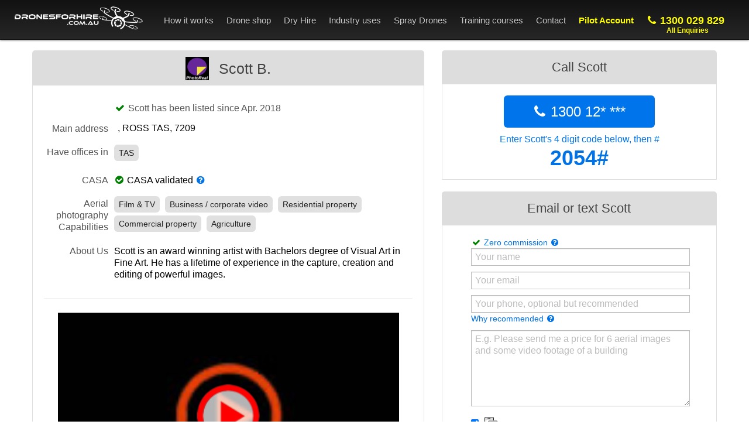

--- FILE ---
content_type: text/html; charset=utf-8
request_url: https://dronesforhire.com.au/drone-operator/2054/PhotoReal
body_size: 31527
content:

<!DOCTYPE html>
<html lang="en" itemscope itemtype="https://schema.org/Organization">
<head>
<script type="application/ld+json">
    {
      "@context": "https://schema.org/",
      "@type": "AggregateRating",
      "itemReviewed": {
        "@type": "Organization",
        "image": "https://dronesforhire.com.au/assets/images/logo-square.png",
        "name": "Drones For Hire",
        "telephone": "1300029829",
        "address" : {
          "@type": "PostalAddress",
          "streetAddress": "25 Glenview Street",
          "addressLocality": "Paddington",
          "addressRegion": "NSW",
          "postalCode": "2021",
          "addressCountry": "AU"
        }
      },
      "ratingValue": "4.95",
      "bestRating": "5",
      "ratingCount": "136"
    }
    </script>
<!-- TradeDoubler site verification 3027119 -->
<!-- Google Tag Manager - DFH -->
<script>(function(w,d,s,l,i){w[l]=w[l]||[];w[l].push({'gtm.start':new Date().getTime(),event:'gtm.js'});var f=d.getElementsByTagName(s)[0],j=d.createElement(s),dl=l!='dataLayer'?'&l='+l:'';j.async=true;j.src='https://www.googletagmanager.com/gtm.js?id='+i+dl;f.parentNode.insertBefore(j,f);})(window,document,'script','dataLayer','GTM-N47TCGD');</script>
<!-- End Google Tag Manager -->
<link rel="canonical" href="https://dronesforhire.com.au/drone-operator/2054/PhotoReal"/>
<meta charset="utf-8">
<meta property="og:type" content="website"/>
<!--<meta property="twitter:image" content="https://dronesforhire.com.au/assets/images/rentadrone/homebg/home36_use1.jpg" />-->
<!--<meta property="og:image" content="https://dronesforhire.com.au/assets/images/rentadrone/homebg/home36_use1.jpg" />-->
<meta property="twitter:image" content="https://dronesforhire.com.au/assets/images/p1-bg/christian-langenhan-588498-unsplash-32.jpg"/>
<meta property="og:image" content="https://dronesforhire.com.au/assets/images/p1-bg/christian-langenhan-588498-unsplash-32.jpg"/>
<title>PhotoReal | Drone Pilot in Ross</title>
<meta property="og:title" content="PhotoReal | Drone Pilot in Ross"/>
<meta name="description" content="PhotoReal - 2 videos, Location map and Facebook feed also available. To get in touch simply call, text or email your enquiry. Scott is an award winning artist with Bachelors degree of Visual Art in Fine Art. He has a lifetime of experience in the capture, creation and editing of powerful images.">
<meta itemprop="description" content="PhotoReal - 2 videos, Location map and Facebook feed also available. To get in touch simply call, text or email your enquiry. Scott is an award winning artist with Bachelors degree of Visual Art in Fine Art. He has a lifetime of experience in the capture, creation and editing of powerful images.">
<meta property="og:description" content="PhotoReal - 2 videos, Location map and Facebook feed also available. To get in touch simply call, text or email your enquiry. Scott is an award winning artist with Bachelors degree of Visual Art in Fine Art. He has a lifetime of experience in the capture, creation and editing of powerful images."/>
<meta name="viewport" content="width=device-width, initial-scale=1.0">
<meta itemprop="name" content="Drones For Hire - Australia's largest drone operator directory">
<meta itemprop="image" content="https://dronesforhire.com.au/assets/images/rentadrone/logo5033.png">
<meta name="keywords" content="Australia, drone operator, directory, aerial survey, real estate, mining, events, film and TV, asset inspection,aerial cinematography, aerial survey, aerial mapping, drone operators, real estate drone, Drones for hire, real estate photography, property photography, aerial photos of my house, UAV pilots, aerial crop survey, aerial event photography, aerial images, Aerial Photogrammetry, Aerial photography, aerial photography real estate, aerial photos, boundary survey, Bridge Inspections, construction site aerial mapping, construction site aerial survey, construction site survey, cooling tower inspection, copter camera, coptercam, Dam Wall Inspections, DEM, digital elevation model, Digital Elevation Models, Digital Ortho-mosaic photos and oblique photos, digital surface models, digital terrain model, Digital Terrain Models, drone cinematography, drone directory, drone hire, drone operator directory, Drone pilots, drone services, drone services directory, GIS mapping, Heli Guy, heliguy, hire a drone, industrial inspection, mine site mapping, mine site modelling, mine site uav, Multi-spectral Imaging, NDVI, near infrared survey, Normalized Difference Vegetation Index, oblique photography, off shore rig inspection, orthomosaic images, orthomosaics, Photogrammetry, Pipeline inspection, Pipeline Inspections, Plant Inspections, Point Cloud Generation, powerline inspection, power-line inspection, Real estate photography business, Rehabilitation surveys, rent a drone, Roof estimates, roof inspection, rpas operators, Slope Stability Monitoring, Stockpile and pit volume Calculations, stockpile volume, terrain modelling, topographic survey, Tower and Chimney Inspection, uav cinematography, uav directory, uav for mining, uav operators, uav services, volume calculations, volumetric calculations, Wind Turbine Inspections, Waste management calculations, Waste management stockpile, Waste management stockpile calculation, Waste volume measurement, Waste management volume measurement, Waste management survey, Waste management aerial survey, Waste management mapping, Waste management 3d mapping, Land fill survey, Land fill drone, Land fill mapping, Quarry uav, Quarry survey, Quarry inspection, Quarry drone, Quarry uav, Quarry mapping">
<meta name="author" content="">
<link rel="shortcut icon" type="image/png" href="/assets/images/xfavicon.png.pagespeed.ic.BxTB_cxAWY.webp">
<!-- defalut cosom
        <link rel="stylesheet" media="screen" href="/assets/bootstrap/css/bootstrap-cosmo.min.css">
        -->
<!-- compiled using Winless, new styles -->
<link rel="stylesheet" media="screen" href="/assets/bootstrap/css/A.bootstrap.css.pagespeed.cf.jHKX71cGrm.css">
<!--
		<link rel="stylesheet/less" href="/assets/bootstrap/less/bootstrap.less">
		<script type="text/javascript" src="/assets/javascripts/less-1.3.3.min.js"></script>
		-->
<!-- <link rel="stylesheet" media="screen" href="/assets/FortAwesome/css/font-awesome.min.css"> -->
<!-- update font-awesome to 3.2.1 (not 4.xxx) -->
<!-- This will change many css on page - removed <link href="//netdna.bootstrapcdn.com/twitter-bootstrap/2.3.2/css/bootstrap-combined.no-icons.min.css" rel="stylesheet">-->
<link href="//netdna.bootstrapcdn.com/font-awesome/3.2.1/css/font-awesome.css" rel="stylesheet">
<!--<link href="/assets/fontawesome-webfont.woff" rel="stylesheet">    need to get all resources, not just wo-->
<link rel="stylesheet" media="screen" href="/assets/A.stylesheets,,_main5.css,,qv==4+stylesheets,,_mobile_dfh.css+bootstrap,,_css,,_bootstrap-responsive.min.css+javascripts,,_datepicker,,_datepicker.css+stylesheets,,_jquery.qtip.min.css,Mcc.MaixkxBF9U.css.pagespeed.cf.R9imFv5Vl9.css"/>
<!--<link rel="stylesheet" href="//cdnjs.cloudflare.com/ajax/libs/bootstrap-datepicker/1.6.1/css/bootstrap-datepicker.standalone.min.css" type="text/css" media="screen" />-->
<!-- fancybox -->
<link rel="stylesheet" href="//cdnjs.cloudflare.com/ajax/libs/fancybox/2.1.5/jquery.fancybox.min.css" type="text/css" media="screen"/>
<!-- Optionally add helpers - button, thumbnail and/or media -->
<link rel="stylesheet" href="//cdnjs.cloudflare.com/ajax/libs/fancybox/2.1.5/helpers/jquery.fancybox-buttons.css" type="text/css" media="screen"/>
<link rel="stylesheet" href="//cdnjs.cloudflare.com/ajax/libs/fancybox/2.1.5/helpers/jquery.fancybox-thumbs.css" type="text/css" media="screen"/>
<!-- owl.carousel -->
<link rel="stylesheet" href="//cdnjs.cloudflare.com/ajax/libs/OwlCarousel2/2.2.1/assets/owl.carousel.min.css">
<link rel="stylesheet" href="//cdnjs.cloudflare.com/ajax/libs/OwlCarousel2/2.2.1/assets/owl.theme.default.min.css">
<!-- HTML5 shim, for IE6-8 support of HTML5 elements -->
<!--[if lt IE 9]>
		<script src="//html5shim.googlecode.com/svn/trunk/html5.js"></script>
		<![endif]-->
<!-- Fav and touch icons
		<link rel="apple-touch-icon-precomposed" sizes="144x144" href="../assets/ico/apple-touch-icon-144-precomposed.png">
		<link rel="apple-touch-icon-precomposed" sizes="114x114" href="../assets/ico/apple-touch-icon-114-precomposed.png">
		<link rel="apple-touch-icon-precomposed" sizes="72x72" href="../assets/ico/apple-touch-icon-72-precomposed.png">
		<link rel="apple-touch-icon-precomposed" href="../assets/ico/apple-touch-icon-57-precomposed.png">
		<link rel="shortcut icon" href="../assets/ico/favicon.png">

		-->
<!-- move jquery to top -->
<script src="/assets/javascripts/jquery-1.9.min.js.pagespeed.jm.a-tJGu7l62.js" type="text/javascript"></script>
<script src="/assets/javascripts,_jquery-migrate-1.0.0.js+bootstrap,_js,_bootstrap.min.js+javascripts,_bower_components,_raty,_lib,_jquery.raty.js.pagespeed.jc.lZWbCaWc3o.js"></script><script>eval(mod_pagespeed_krd0S$h6Mi);</script>
<!--<script-->
<!--src="https://code.jquery.com/jquery-3.6.0.min.js"-->
<!--integrity="sha256-/xUj+3OJU5yExlq6GSYGSHk7tPXikynS7ogEvDej/m4="-->
<!--crossorigin="anonymous"></script>-->
<script>eval(mod_pagespeed_4mpK3Qo_Wk);</script>
<style>@font-face{font-family:"raty";font-style:normal;font-weight:normal;src:url(/assets/javascripts/bower_components/raty/lib/fonts/raty.eot);src:url(/assets/javascripts/bower_components/raty/lib/fonts/raty.eot?#iefix) format("embedded-opentype");src:url(/assets/javascripts/bower_components/raty/lib/fonts/raty.svg#raty) format("svg");src:url(/assets/javascripts/bower_components/raty/lib/fonts/raty.ttf) format("truetype");src:url(/assets/javascripts/bower_components/raty/lib/fonts/raty.woff) format("woff")}.cancel-on-png,.cancel-off-png,.star-on-png,.star-off-png,.star-half-png{font-size:2em}.cancel-on-png,.cancel-off-png,.star-on-png,.star-off-png,.star-half-png{-moz-osx-font-smoothing:grayscale;-webkit-font-smoothing:antialiased;font-family:"raty";font-style:normal;font-variant:normal;font-weight:normal;line-height:1;speak:none;text-transform:none}.cancel-on-png:before{content:"\e600"}.cancel-off-png:before{content:"\e601"}.star-on-png:before{content:"\f005"}.star-off-png:before{content:"\f006"}.star-half-png:before{content:"\f123"}</style>
<script>eval(mod_pagespeed_wY3TlwNrcE);</script>
<!-- Select 2 -->
<link href="//cdnjs.cloudflare.com/ajax/libs/select2/4.0.3/css/select2.min.css" rel="stylesheet"/>
<script src="//cdnjs.cloudflare.com/ajax/libs/select2/4.0.3/js/select2.min.js"></script>
<script src="//cdnjs.cloudflare.com/ajax/libs/js-cookie/2.0.3/js.cookie.min.js"></script>
<style>

            body {padding-bottom:0px;}

         

    @media (max-width: 901px){
        .modal{
            width: auto !important;
            margin-left: auto !important;
            }
    }


.dfh-green{
background: rgb(50,205,50) !important;
background: linear-gradient(180deg, rgba(50,205,50,1) 0%, rgba(34,139,34,1) 100%) !important;
}
.dfh-blue{
    background-color: #0070c9 !important;
    background: -webkit-gradient(linear, left top, left bottom, from(#42a1ec), to(#0070c9)) !important;
    background: -webkit-linear-gradient(#42a1ec, #0070c9) !important;
    background: linear-gradient(#42a1ec, #0070c9) !important;
    color:white;
}


            
            @media (min-width: 980px){
                .menu-transparent {
                    opacity: 1;
                    filter: alpha(opacity=1); /* For IE8 and earlier */
                    background-color: rgba(0,0,0,0.4)  !important;
                    background-image: none !important;
                    box-shadow: none !important;
                }
                .navbar .menu-transparent .nav>li>a {
                    color: #fff !important;
                    text-shadow: 0 0px 0 #080808;
                }
            }



div#navbar_inner ul li a {
    font-size: 15px;
}


            
            .auto-hidden{visibility:hidden}

            
            .header_banner{
            background-color: #f0f0f0;
            margin: 0px;
            border-top-left-radius: 5px;
            border-top-right-radius: 5px;
            color: #666;
            text-align: center;
            font-size: 26px;
            }
            .header_banner_darker{
            background-color: #ddd;
            margin: 0px;
            border-top-left-radius: 5px;
            border-top-right-radius: 5px;
            color: #666;
            text-align: center;
            font-size: 26px;
            }

            .thin_border{
            border: 1px solid #dfdfdf;
            border-top: none;
            }

            .header_banner_darker .btn{
            border-radius: 3px;
            }

            .light_button{
            background: #ddd;
            color: #000;
            border-radius: 3px;
            padding: 15px 30px;
            border: 1px solid #aaa;
            }

            .side-box{
            background: #eee;
            padding: 10px;
            margin-bottom: 10px;
            border: 0px solid #999;
            margin-left: -30px;
            border-radius:8px;
            }
            


.tooltip.in {
    opacity: 1;
    filter: alpha(opacity=100);
}
.tooltip-inner {
    border-radius: 5px;
    overflow: hidden;
    padding: 15px 12px;
}



/* top menu text color to #ccc, after adding gradient */
.navbar .nav>li>a {
    color: #ccc !important;
    }

/* after remove icons, add padding to menu*/
.navbar .nav>li {
    padding: 0px 0px 0px 8px;
}

.navbar .nav>li>a:focus, .navbar .nav>li>a:hover {
    background-color: rgba(0,0,0,0.1);
}

            .map-infowindow-img{
            max-width: 100px !important;
            max-height: 100px;
            padding: 5px 2px;
            width: 100px;
            }


            @media (max-width: 480px){
            .dronesforhire .navbar .nav>li>a {
                padding: 10px 7px 10px;
            }

            .header_banner {
                background-color: #fafafa;
            }
            body{
            background-color:#fff;
            padding-right: 15px;
            padding-left: 15px;
            }
            #p1-howitworks{
            
            }
            #p1-form-bg {
            /* background-image:none !important; */
                padding: 10px;
    width: auto !important;
            }
            .form-horizontal .control-label {
            font-size: 16px;
            font-weight: bold;
            }

            #p2-bg{
            background:none !important;
            }
            #enquiry-form-drone2{
            background:none !important;
            padding:0px 15px !important;
            }
            #emailofenquiry_warning{
            margin:0px !important;
            }
            .twitter-typeahead{
            width:100%;
            }
            #p2-form-action{
            padding:0px
            }
            #your-enquiry-go-to{
            max-width:100% !important;
            }

            }

            /* old color
            #phone-on-header, #account-on-header{
            color: #FE781E !important;
            font-weight: bold;
            }
            */

            #phone-on-header, #account-on-header{
            color: yellow !important;
            font-weight: bold;
            }
            #phone-on-header {
                font-size: 18px !important;
            }

/*
            #signup-link{
            color:#FE781E !important;
            }
*/
            @media (max-width: 990px) and (min-width: 481px){   
            .navbar-fixed-top {
            margin-bottom: 0px;
            }
            .topmenu{
            padding: 0px 100px;
            }

            #signup-form input.span5, #signup-form textarea.span5, #controller-signup-form input.span5, #controller-signup-form textarea.span5{
            width:225px;
            }


            }

            
            @media (max-width: 901px){
            #enquiry-form-drone1 .select2-container {
            width: 100% !important;
            }


             
            #phone-on-header, #account-on-header{
            color: #ccc !important;
            }

            
            #signup-link{
            color:#ccc !important;
            }

            }

            
            @media (max-width: 1068px) and (min-width: 980px){
            body.dronesforhire {
            padding-top: 120px !important;
            }
            }

            /* 2025-04-16 fix nav bar mobile not scrollable bug */
            .nav-collapse, .nav-collapse.collapse {
                max-height: 100vh; /* Adjust height as needed */
                overflow-y: auto;
            }


            /* fix mobile menu issue, and other mobile+tablet stuffs*/
            @media (max-width: 979px){
            .nav-collapse, .nav-collapse.collapse {
                width: 100%;
            }

            /*fix menu to top for mobile/tablet */
            .navbar-fixed-top, .navbar-fixed-bottom {
                position: fixed;
                margin: 0px;
            }

            body{
            padding-bottom:0px;
                padding-top: 70px;  /* because now top menu is also fixed for mobile/tablet */
            }
            footer{    padding: 15px; }
            footer a{
            color:#aaa !important;
            }

            }



            #contentContainer{
            margin-top:0px;
            }
            @media (max-width: 979px){
                 #contentContainer{
                margin-top:-13px;
                }
            }

        </style>
<!-- country -->
<script>var country="AU";function getSubJobTypes2016(jt){var subtypes=[];if(jt==='Film &amp; TV (e.g. TV commercial)'.replace(' &amp; ',' & ')){subtypes=['TV commercial'.replace(' &amp; ',' & '),'Short film'.replace(' &amp; ',' & '),'Student Film'.replace(' &amp; ',' & '),'Educational video'.replace(' &amp; ',' & '),'Documentary'.replace(' &amp; ',' & '),'Music video'.replace(' &amp; ',' & '),'TV show'.replace(' &amp; ',' & '),'Motorsport'.replace(' &amp; ',' & '),'Carry and deliver an object'.replace(' &amp; ',' & '),'360 degree panorama / VR'.replace(' &amp; ',' & '),'Other'.replace(' &amp; ',' & '),];}if(jt==='Business / corporate video (e.g. service intro)'.replace(' &amp; ',' & ')){subtypes=['Short business intro / web video'.replace(' &amp; ',' & '),'Longer corporate video'.replace(' &amp; ',' & '),'Staff training or induction video'.replace(' &amp; ',' & '),'Carry and deliver an object'.replace(' &amp; ',' & '),'360 degree panorama / VR'.replace(' &amp; ',' & '),'Other'.replace(' &amp; ',' & '),];}if(jt==='Residential property (e.g. house)'.replace(' &amp; ',' & ')){subtypes=['Video / photos for real estate'.replace(' &amp; ',' & '),'Capture the view from each floor'.replace(' &amp; ',' & '),'Residential subdivisions'.replace(' &amp; ',' & '),'Rural property'.replace(' &amp; ',' & '),'360 degree panorama / VR'.replace(' &amp; ',' & '),'Other '.replace(' &amp; ',' & '),];}if(jt==='Commercial property (e.g. factory)'.replace(' &amp; ',' & ')){subtypes=['Video / photos for real estate'.replace(' &amp; ',' & '),'Capture the view from each floor'.replace(' &amp; ',' & '),'Commercial subdivisions'.replace(' &amp; ',' & '),'360 degree panorama / VR'.replace(' &amp; ',' & '),'Other'.replace(' &amp; ',' & '),];}if(jt==='Events (e.g. sport, wedding, festival)'.replace(' &amp; ',' & ')){subtypes=['Wedding ceremony'.replace(' &amp; ',' & '),'Sporting event'.replace(' &amp; ',' & '),'Community event'.replace(' &amp; ',' & '),'Corporate / small business event'.replace(' &amp; ',' & '),'School / college / Uni event'.replace(' &amp; ',' & '),'Boating / water based activity'.replace(' &amp; ',' & '),'Festival'.replace(' &amp; ',' & '),'Carry and deliver an object'.replace(' &amp; ',' & '),'360 degree panorama / VR'.replace(' &amp; ',' & '),'Other'.replace(' &amp; ',' & '),];}if(jt==='Golf course (fly-over each hole)'.replace(' &amp; ',' & ')){subtypes=['Tee to green fly-overs - 9 holes'.replace(' &amp; ',' & '),'Tee to green fly-overs - 18 holes'.replace(' &amp; ',' & '),'Assess drainage / irrigation issues'.replace(' &amp; ',' & '),'Species or vegetation analysis'.replace(' &amp; ',' & '),'Create a 3d map of course'.replace(' &amp; ',' & '),'360 degree panorama / VR'.replace(' &amp; ',' & '),'Other'.replace(' &amp; ',' & '),];}if(jt==='Asset or industrial inspection (e.g. roof inspection)'.replace(' &amp; ',' & ')){subtypes=['Roof inspection'.replace(' &amp; ',' & '),'Power-line inspection'.replace(' &amp; ',' & '),'Warehouse or building inspection'.replace(' &amp; ',' & '),'Electricity / gas / water inspections'.replace(' &amp; ',' & '),'Solar panel inspection'.replace(' &amp; ',' & '),'Bridge inspection'.replace(' &amp; ',' & '),'Tower or turbine inspection'.replace(' &amp; ',' & '),'Pipe-line inspection (long range)'.replace(' &amp; ',' & '),'silo/s'.replace(' &amp; ',' & '),'360 degree panorama / VR'.replace(' &amp; ',' & '),'Other'.replace(' &amp; ',' & '),];}if(jt==='Construction and engineering (e.g. to show progress)'.replace(' &amp; ',' & ')){subtypes=['Video &amp; photos for marketing'.replace(' &amp; ',' & '),'3D map of the site'.replace(' &amp; ',' & '),'2D map of the site'.replace(' &amp; ',' & '),'Digital Elevation/Surface Model (DEM/DSM)'.replace(' &amp; ',' & '),'Road or Rail project / GIS'.replace(' &amp; ',' & '),'360 degree panorama / VR'.replace(' &amp; ',' & '),'Other'.replace(' &amp; ',' & '),];}if(jt==='Environmental or large area (e.g. map a forest)'.replace(' &amp; ',' & ')){subtypes=['3D map of a natural environment'.replace(' &amp; ',' & '),'2D map of a natural environment'.replace(' &amp; ',' & '),'Digital Elevation or Digital Surface Model (DEM/DSM)'.replace(' &amp; ',' & '),'Waterway drainage or flood assessment'.replace(' &amp; ',' & '),'Tree count or canopy assessment'.replace(' &amp; ',' & '),'Species or vegetation analysis'.replace(' &amp; ',' & '),'Animal head count'.replace(' &amp; ',' & '),'Border protection'.replace(' &amp; ',' & '),'Create point cloud'.replace(' &amp; ',' & '),'Spraying chemicals, granules or bugs'.replace(' &amp; ',' & '),'360 degree panorama / VR'.replace(' &amp; ',' & '),'Other'.replace(' &amp; ',' & '),];}if(jt==='Mine site, quarry or landfill'.replace(' &amp; ',' & ')){subtypes=['Check stockpile volumes'.replace(' &amp; ',' & '),'Monitor site changes over time'.replace(' &amp; ',' & '),'Create 2D or 3D map'.replace(' &amp; ',' & '),'Check grades and slopes'.replace(' &amp; ',' & '),'Digital terrain, surface or elevation model'.replace(' &amp; ',' & '),'Detect pooling'.replace(' &amp; ',' & '),'Create point cloud'.replace(' &amp; ',' & '),'360 degree panorama / VR'.replace(' &amp; ',' & '),'Other'.replace(' &amp; ',' & '),];}if(jt==='Agriculture (e.g. Canola crop)'.replace(' &amp; ',' & ')){subtypes=['Crop analysis (NDVI)'.replace(' &amp; ',' & '),'Drainage, irrigation, dam assessment'.replace(' &amp; ',' & '),'Livestock detection / count'.replace(' &amp; ',' & '),'Feedlot checking'.replace(' &amp; ',' & '),'LAI or CWSI vegetation indices'.replace(' &amp; ',' & '),'Crop spraying using drone (large drone)'.replace(' &amp; ',' & '),'Spraying chemicals, granules or bugs'.replace(' &amp; ',' & '),'360 degree panorama / VR'.replace(' &amp; ',' & '),'Other'.replace(' &amp; ',' & '),];}if(jt==='Emergency Services (e.g. search &amp; rescue)'.replace(' &amp; ',' & ')){subtypes=['Search and rescue - person/s'.replace(' &amp; ',' & '),'Search and rescue - animal/s'.replace(' &amp; ',' & '),'Fire assessment'.replace(' &amp; ',' & '),'Tactical &amp; covert operations'.replace(' &amp; ',' & '),'Hazardous area assessment'.replace(' &amp; ',' & '),'Disaster response'.replace(' &amp; ',' & '),'Other'.replace(' &amp; ',' & '),];}if(jt==='Find a training course provider'.replace(' &amp; ',' & ')){subtypes=['Remote Pilot Licence - RePL'.replace(' &amp; ',' & '),'RPA Operator Certificate - ReOC'.replace(' &amp; ',' & '),'Basic drone flying familiarisation course (e.g. RPA operator accreditation)'.replace(' &amp; ',' & '),'I am not sure yet'.replace(' &amp; ',' & '),];}if(jt==='Other'.replace(' &amp; ',' & ')){subtypes=[' - '.replace(' &amp; ',' & '),];}return subtypes;}</script>
</head>
<body class="dronesforhire">
<!-- Facebook Pixel Code (moved from head, as it breaks html standard...)-->
<script>!function(f,b,e,v,n,t,s){if(f.fbq)return;n=f.fbq=function(){n.callMethod?n.callMethod.apply(n,arguments):n.queue.push(arguments)};if(!f._fbq)f._fbq=n;n.push=n;n.loaded=!0;n.version='2.0';n.queue=[];t=b.createElement(e);t.async=!0;t.src=v;s=b.getElementsByTagName(e)[0];s.parentNode.insertBefore(t,s)}(window,document,'script','https://connect.facebook.net/en_US/fbevents.js');fbq('init','1222120941162976');fbq('track',"PageView");</script>
<noscript><img height="1" width="1" style="display:none" src="https://www.facebook.com/tr?id=1222120941162976&ev=PageView&noscript=1"/></noscript>
<!-- End Facebook Pixel Code -->
<!-- Google Tag Manager (noscript) -->
<noscript><iframe src="https://www.googletagmanager.com/ns.html?id=GTM-N47TCGD" height="0" width="0" style="display:none;visibility:hidden"></iframe></noscript>
<!-- End Google Tag Manager (noscript) -->
<div class="navbar navbar-fixed-top"> <!-- navbar-inverse  -->
<a style="display:none" href="https://plus.google.com/u/0/103831739730139624248?rel=author">Google</a>
<div id="navbar_inner" class="navbar-inner " style="
			display:block;
            color: #ccc !important;
    background-color: #121212;
      
    background-image: -webkit-linear-gradient(top,#121212,#272727);
    background-image: -webkit-gradient(linear,left top,left bottom,from(#121212),to(#272727));
    background-image: linear-gradient(top,#121212,#272727);
    
    background-repeat: repeat-x;
    box-shadow: 0 1px 3px rgba(0,0,0,.5);
    -webkit-transition:all 250ms ease;transition:all 250ms ease;
        padding: 0px 5px !important;
">
<div class="container-fluid topmenu">
<!--
					<a style="display:none" href="javascript:void(0)" data-html="false" rel="tooltip" title="All businesses listed have a Operator's Certificate from the Civil Aviation Safety Authority">
						<img  id="stamp" class="visible-desktop" style="position: absolute;right: 0;top: 60px;width: 250px;" src="/assets/images/rentadrone/black_certified_stamp.png" />
					</a>
					-->
<a class="btn btn-navbar" data-toggle="collapse" data-target=".nav-collapse"> <span class="icon-bar"></span> <span class="icon-bar"></span> <span class="icon-bar"></span> </a>
<a class="brand" href="/">
<div style="    width: 220px; margin-top: 6px;">
<img alt="logo" style="" src="[data-uri]"/>
</div>
</a>
<div class="nav-collapse collapse pull-right">
<ul class="nav">
<!--
							<li class="hidden-phone">
								<a href="javascript:void(0)" class="quoteOnTop">When I see an adult on a bicycle, I do not despair for the future of the human race ~ H.G. Wells</a>
							</li>
							-->
<li class="hiddenMenuForSmallScreen"> <!-- icon-list -->
<a href="/">
<!--<i class="icon-home"></i> -->
Home</a>
</li>
<li class="dropdown hiddenMenuForAccountPages">
<a href="/how-it-works" class="dropdown-toggle visible-desktop" data-toggleXXX="dropdown">
<!--<i class="icon-cog"></i> -->
How it works</a> <!-- icon-info-sign -->
<a href="javascript:void(0)" class="dropdown-toggle hidden-desktop" data-toggle="dropdown">
<!--<i class="icon-cog"></i> -->
How it works</a>
<ul class="dropdown-menu" role="menu" aria-labelledby="dropdownMenu" style="margin-top:0px">
<li>
<a href="/how-it-works">
<!--<i class="icon-info-sign"></i> -->
How to get quotes</a>
<a href="/five-tips-for-hiring-a-drone-operator">
<!--<i class="icon-info-sign"></i>-->
Hiring tips</a>
<a href="/don&#x27;t-fly-it-yourself">
<!--<i class="icon-info-sign"></i>-->
Don't fly it yourself</a>
</li>
</ul>
</li>
<!--
							<li>
								<a href="https://dronesforhire.com.au/news" target="_blank"><i class="icon-rss"></i> News</a>
							</li>
							-->
<li class="dropdown">
<!--<a href="/news" class="dropdown-toggle" data-toggleXXX="dropdown">-->
<!--<a href="/shop" class="dropdown-toggle" data-toggleXXX="dropdown">-->
<a href="javascript:void(0)" class="dropdown-toggle" data-toggleXXX="dropdown">
<!--<i class="icon-building"></i> -->
Drone shop</a>
<ul class="dropdown-menu" role="menu" aria-labelledby="dropdownMenu" style="margin-top:0px">
<!--<li>-->
<!--<a href="/what-drones-can-do"><i class="icon-info-sign"></i> Industry applications</a>-->
<!--</li>-->
<li><a href="/shop">All products</a></li>
<li><a href="/shop/shopping-cart">Your shopping cart</a></li>
<li><a href="/shop/category/%F0%9F%94%A5Hot-Deals">Hot-Deals</a></li>
<li><a href="/shop/category/DJI-Mavic">DJI Mavic range</a></li>
<li><a href="/shop/category/DJI-Phantom">DJI Phantom range</a></li>
<li><a href="/shop/category/DJI-Matrice">DJI Matrice range</a></li>
<li><a href="/shop/category/Thermal-Drones">Thermal camera drones</a></li>
<li><a href="/shop/category/Crop-Spraying-Drones">Crop spraying drones</a></li>
<li><a href="/shop/category/FPV-Racing-Drones">FPV racing drones</a></li>
<li><a href="/shop/category/Underwater-Drones">Underwater drones</a></li>
<li><a href="/shop/category/Fishing-Drones">Fishing drones</a></li>
<li><a href="/shop/drone-parts">DJI Agras (spray drone) parts</a></li>
<li><a href="/shop/accessories">Drone accessories</a></li>
<li><a href="/article/863/Other/Drone-Rentals">Drone Rental</a></li>
<li><a href="/article/872/Other/Drone-Repair-Services">Drone Repair Services</a></li>
<li><a href="/about-shop">About the DFH drone shop</a></li>
<li><a href="/images">Stock photos</a></li>
<li><a href="/finance">Drone Finance - Get Quotes</a></li>
<li><a href="https://dronesforhire.com.au/article/989/Finance/Finance-Repayment-Calculator">Drone Finance Calculator</a></li>
<li><a href="/drone-insurance">Drone Insurance</a></li>
</ul>
</li>
<li class="dropdown">
<!--                                <a href="/article/863/Other/Drone-Rentals" >-->
<!--                                    Dry Hire-->
<!--                                </a>-->
<a href="/article/863/Other/Drone-Rentals" class="dropdown-toggle visible-desktop" data-toggleXXX="dropdown">
Dry Hire</a>
<a href="javascript:void(0)" class="dropdown-toggle hidden-desktop" data-toggle="dropdown">
Dry Hire</a>
<ul class="dropdown-menu" role="menu" aria-labelledby="dropdownMenu" style="margin-top:0px">
<li><a href="/article/863/Other/Drone-Rentals">Items available for dry hire</a></li>
<li><a href="https://dronesforhire.com.au/article/953/Asset-or-industrial-inspection/DJI-Matrice-4-Thermal-available-for-hire">DJI Matrice 4T (M4T) for hire</a></li>
<li><a href="https://dronesforhire.com.au/article/954/Asset-or-industrial-inspection/DJI-Matrice-4-Enterprise-available-for-hire">DJI Matrice 4E (M4E) for hire</a></li>
<li><a href="https://dronesforhire.com.au/article/855/Agriculture/DJI-Mavic-3-Multispectral-available-for-hire">DJI M3M for hire</a></li>
<li><a href="https://dronesforhire.com.au/article/854/Asset-or-industrial-inspection/DJI-Mavic-3-Thermal-available-for-hire">DJI M3T for hire</a></li>
<li><a href="https://dronesforhire.com.au/article/876/Asset-or-industrial-inspection/-DJI-Mavic-3-Enterprise-available-for-hire">DJI M3E for hire</a></li>
<li><a href="https://dronesforhire.com.au/article/873/Asset-or-industrial-inspection/DJI-Matrice-300-RTK-available-for-hire">DJI M300 RTK for hire</a></li>
<li><a href="https://dronesforhire.com.au/article/858/Asset-or-industrial-inspection/DJI-Matrice-350-RTK-available-for-hire">DJI M350 RTK for hire</a></li>
<li><a href="https://dronesforhire.com.au/article/831/Asset-or-industrial-inspection/DJI-M600P-%E2%80%9Cheavy-lifter%E2%80%9D-drone-available-for-hire">DJI M600P for hire</a></li>
<li><a href="https://dronesforhire.com.au/article/943/Asset-or-industrial-inspection/DJI-Zenmuse-H30T-available-for-hire">DJI Zenmuse H30T for hire</a></li>
<li><a href="https://dronesforhire.com.au/article/967/Asset-or-industrial-inspection/Zenmuse-H20T-available-for-hire">DJI Zenmuse H20T for hire</a></li>
<li><a href="https://dronesforhire.com.au/article/859/Asset-or-industrial-inspection/DJI-Zenmuse-P1-available-for-hire">DJI Zenmuse P1 for hire</a></li>
<li><a href="https://dronesforhire.com.au/article/866/Asset-or-industrial-inspection/DJI-RTK-Base-Station-and-Tripod-available-for-hire">DJI D-RTK 2 for hire</a></li>
<li><a href="https://dronesforhire.com.au/article/883/Asset-or-industrial-inspection/DJI-Relay-available-for-hire">DJI Relay for hire</a></li>
<li><a href="https://dronesforhire.com.au/article/966/Asset-or-industrial-inspection/Z15-Gimbal-Spotlight-(for-M200,M300,M350)-available-for-hire">Z15 Gimbal Spotlight for hire</a></li>
<li><a href="https://dronesforhire.com.au/article/856/Asset-or-industrial-inspection/Parrot-Anafi-available-for-hire">Parrot Anafi for hire</a></li>
</ul>
</li>
<li class="dropdown hidden-desktop">
<!--<a href="/news" class="dropdown-toggle" data-toggleXXX="dropdown">-->
<a href="/industry-uses" class="dropdown-toggle" data-toggleXXX="dropdown">
<!--<i class="icon-building"></i> -->
Industry uses</a>
</li>
<li class="dropdown visible-desktop hiddenMenuForAccountPages">
<!--<a href="/news" class="dropdown-toggle" data-toggleXXX="dropdown">-->
<a href="/industry-uses" class="dropdown-toggle" data-toggleXXX="dropdown">
<!--<i class="icon-building"></i> -->
Industry uses</a>
<!--<a href="/what-drones-can-do"><i class="icon-building"></i> Industries</a>-->
<ul class="dropdown-menu" role="menu" aria-labelledby="dropdownMenu" style="margin-top:0px">
<!--<li>-->
<!--<a href="/what-drones-can-do"><i class="icon-info-sign"></i> Industry applications</a>-->
<!--</li>-->
<!--<li>-->
<!--<a href="/operate-a-spray-drone"><i class="icon-leaf"></i> Spray Drones – 4 Steps required by CASA</a>-->
<!--</li>-->
<li>
<a href="/industry-uses"><i class="icon-th"></i> All Uses</a>
</li>
<li>
<a href="/industry/Construction%20sites%20(e.g.%20fly%20overs%20for%20progress%20reporting)"><i class="icon-wrench"></i> ​Construction sites (e.g. fly overs for progress reporting)</a>
</li>
<li>
<a href="/industry/Asset%20&amp;%20building%20inspections"><i class="icon-building"></i> ​Asset & building inspection (e.g. roof or tower inspection)</a>
</li>
<li>
<a href="/industry/Agriculture"><i class="icon-leaf"></i> Agriculture (e.g. crop health​ or ​spot spraying)</a>
</li>
<li>
<a href="/industry/Environmental%20Survey"><i class="icon-globe"></i> Environmental survey (e.g. mapping a waterway)</a>
</li>
<li>
<a href="/industry/Mining,%20landfill%20and%20quarries"><i class="icon-chevron-up icon-1x"></i> Mine sites, landfill & quarry (e.g. volume calculations)</a>
</li>
<li>
<a href="/industry/Film%20and%20TV"><i class="icon-facetime-video"></i> Film industry (e.g. TV commercial)</a>
</li>
<li>
<a href="/industry/Real%20estate"><i class="icon-home"></i> Real-estate (​includes ​residential & commercial)</a>
</li>
<li>
<a href="/industry/Events"><i class="icon-group"></i> Events (e.g. festival, corporate event, wedding)</a>
</li>
<li>
<a href="/industry/Drones%20for%20Business%20&amp;%20Corporate%20promotion"><i class="icon-file" style="line-height:21px;"></i> Small business promotion (e.g. for website & social media)</a>
</li>
<li>
<a href="/drone-light-show"><i class="icon-star" style="line-height:21px;"></i> Drone light shows</a>
</li>
<li>
<a href="/case-studies"><i class="icon-list"></i> Case studies</a>
</li>
<!--<li>-->
<!--<a href="/videos"><i class="icon-list"></i> Videos</a>-->
<!--</li>-->
<li><!--<i class="icon-rss"></i>-->
<a href="/news"><i class="icon-rss"></i> Weekly news</a>
</li>
<li><!--<i class="icon-rss"></i>-->
<a href="/articles"><i class="icon-rss"></i> Our articles</a>
</li>
<!-- removed 17/11/2023 -->
</ul>
</li>
<li class="dropdown visible-desktopX hiddenMenuForSmallScreenX hiddenMenuForAccountPages">
<a href="javascript:void(0)" class="dropdown-toggle visible-desktopxx" data-toggleXXX="dropdown">
Spray Drones
</a>
<ul class="dropdown-menu" role="menu" aria-labelledby="dropdownMenu" style="margin-top:0px">
<li><a href="/shop/category/Crop-Spraying-Drones">Spray drones for sale</a></li>
<li><a href="/article/898/Agriculture/Why-are-agricultural-spray-drones-on-the-rise,-what’s-the-best-one,-and-what-options-are-there-for-my-property%3F">Why the T50 is the best spray drone</a></li>
<li><a href="/article/825/Agriculture/4-reasons-why-spray-drones-are-booming-and-boom-sprayers-aren&#x27;t">4 reasons why spray drones are booming</a></li>
<li><a href="/article/825/Agriculture/4-reasons-why-spray-drones-are-booming-and-boom-sprayers-aren&#x27;t#5-reasons-to-buy-with-DFH">5 reasons to consider DFH as your supplier</a></li>
<li><a href="/article/842/Agriculture/17-reasons-to-choose-a-DJI-spray-drone">17 reasons to choose a DJI spray drone</a></li>
<li><a href="/articles?search=spray">Spray drone case studies &amp; articles</a></li>
<li><a href="/article/801/Agriculture/Image-gallery---DFH-T40-setup-days-&amp;-demo-days">Image gallery: spray drone demo days</a></li>
<li><a href="/shop/category/Mapping-Drones">Mapping drones for sale (regular images &amp; NDVI)</a></li>
<li><a href="/shop/category/Thermal-Drones">Thermal drones for sale (animal spotting etc)</a></li>
<li><a href="/shop/search?by=generator">Recommended generators</a></li>
<li><a href="/finance">Finance providers - get quotes</a></li>
<li><a href="https://dronesforhire.com.au/article/989/Finance/Finance-Repayment-Calculator">Drone Finance Calculator</a></li>
<li><a href="/drone-insurance">Drone Insurance</a></li>
<li><a href="/article/723/Agriculture/How-to-Operate-A-Spray-Drone">CASA requirements for spraying</a></li>
<li><a href="/article/867/Agriculture/Agras-T40-T50-T100-Type-Rating-Certification">T40/T50/T100 Type Rating Certification</a></li>
<li><a href="/article/949/Other/-Operations-in-restricted-area-(CASA-and-DJI)">Getting flight approval in restricted areas</a></li>
<li><a href="/article/748/Agriculture/Chemicals-license-requirements">Chemicals license requirements (ChemCert tickets etc)</a></li>
<li><a href="/shop/drone-parts">Parts store (spray drone parts)</a></li>
<li><a href="/shop/search?by=DFH+batch+master">DFH Batch Master</a></li>
<li><a href="https://dronesforhire.com.au/article/740/Agriculture/Upcoming-spray-drone-demo-day-dates-and-locations">View upcoming ag. demo days</a></li>
<li><a href="https://dronesforhire.com.au/article/864/Agriculture/DJI-Agriculture-Authorised-Service-Center-(ASC)-&amp;-Authorised-Dealer-in-Australia">DJI Agriculture Authorised Service Center</a></li>
<li><a href="https://dronesforhire.com.au/article/988/Other/CASA-Drone-Rules-for-Agricultural-Operations-in-Australia-(2025-Update)">CASA Rules for Agricultural Operations (2025 Update)</a></li>
</ul>
</li>
<li class="visible-desktopx hiddenMenuForSmallScreen"> <!-- icon-list -->
<a href="/drone-operator-directory">
<!--<i class="icon-sort-by-attributes"></i>-->
Pilots on map</a>
</li>
<li class="hidden-desktop"> <!-- icon-list -->
<a href="/drone-operator-directory">
<!--<i class="icon-sort-by-attributes"></i>-->
Pilot list</a>
</li>
<!--<li>-->
<!--<a href="/drone-controller-directory"><i class="icon-list"></i> Controller directory</a>-->
<!--</li>-->
<li class="dropdown">
<a href="/drone-laws-and-career-info" class="dropdown-toggle visible-desktop" data-toggleXXX="dropdown">
<!--<i class="icon-bookmark"></i>-->
Training courses</a>
<a href="javascript:void(0)" class="dropdown-toggle hidden-desktop" data-toggle="dropdown">
<!--<i class="icon-cog"></i> -->
Training courses</a>
<ul class="dropdown-menu" role="menu" aria-labelledby="dropdownMenu" style="margin-top:0px">
<li><a href="/training-enquiry">Get course prices</a></li>
<li><a href="/drone-laws-and-career-info">Drone pilot career info</a></li>
<li><a href="/new-drone-pilots-tips">Tips for new drone pilots</a></li>
</ul>
</li>
<li class="hidden-desktop"> <!-- mobile only -->
<a href="/contact-us">
<!--<i class="icon-envelope"></i>-->
Contact</a>
</li>
<li class="dropdown visible-desktop">
<a href="/contact-us">
<!--<i class="icon-envelope"></i>-->
Contact</a>
<ul class="dropdown-menu" role="menu" aria-labelledby="dropdownMenu" style="margin-top:0px">
<li>
<a href="/contact-us">
<!--<i class="icon-envelope"></i>-->
Contact Details</a>
</li>
<li>
<a href="/about-us">
<!--<i class="icon-user"></i>-->
Our People</a>
</li>
<li><!--<i class="icon-rss"></i>-->
<a href="/news">
<!--<i class="icon-rss"></i> -->
Weekly news articles</a>
</li>
<!--<li>  -->
<!--<a href="/advertise">-->
<!--&lt;!&ndash;<i class="icon-bullhorn"></i>&ndash;&gt;-->
<!--Advertise</a>-->
<!--</li>-->
<li>
<a href="/model-aircraft-clubs">
<!--<i class="icon-list"></i>-->
Model Aircraft Clubs</a>
</li>
</ul>
</li>
<li class="dropdown">
<!-- color: #FE781E !important // now remove color as it looks wrong in mobile -->
<a href="/login-form" class="dropdown-toggle" data-toggleXXX="dropdown" id="account-on-header">
<!--<i class="icon-flag"></i>-->
Pilot Account
</a>
<ul class="dropdown-menu" role="menu" aria-labelledby="dropdownMenu" style="margin-top:0px">
<li>
<!--style="color: #FE781E !important; font-weight: bold;"-->
<a id="signup-link" href="/signup">
<!--<i class="icon-double-angle-right"></i>-->
Pilot sign up
</a>
</li>
<li>
<a href="/login-form">
<!--<i class="icon-user"></i>-->
Pilot log in</a>
</li>
<!--<li>-->
<!--<a href="/advertise-directory"><i class="icon-bullhorn"></i> Directory ads</a>-->
<!--</li>-->
<!--
                                    <li>
                                        <a href="#">Something else here</a>
                                    </li>
                                    <li class="divider"></li>
                                    <li class="nav-header">
                                        Nav header
                                    </li>
                                    <li>
                                        <a href="#">Separated link</a>
                                    </li>
                                    <li>
                                        <a href="#">One more separated link</a>
                                    </li>
                                    -->
</ul>
</li>
<li>
<a id="phone-on-header" href="tel:1300029829" onclick="ga('send','event','phone-click-1300','click');"><i class="icon-phone"></i> 1300 029 829
<span style="color: #FFFF00;font-size: 12px;display: block;line-height: 0px;text-align: center;margin-top: 7px;" class="visible-desktop">&nbsp;&nbsp;All Enquiries</span>
</a>
</li>
</ul>
<!--
						<form class="navbar-form pull-right">
							<input class="span2" type="text" placeholder="Email">
							<input class="span2" type="password" placeholder="Password">
							<button type="submit" class="btn">
								Sign in
							</button>
						</form>
						-->
</div><!--/.nav-collapse -->
</div>
</div>
</div>
<div id="contentContainer">
<style>
#stamp{display:none !important}

label.checkbox-inline, label.radio-inline{
display: inline-block;
color: black;
}
input[type="radio"], input[type="checkbox"]{
margin-bottom: 5px !important;
}

#operator_details input, #operator_details textarea, #operator_details label{
cursor: default !important;
border:none;
webkit-box-shadow: none;
-moz-box-shadow: none;
box-shadow: none;
}

input[disabled], select[disabled], textarea[disabled], input[readonly], select[readonly], textarea[readonly] {
background:white;
}
pre{
background:white;
border:none;
color:black;
font-family: 'Open Sans', Calibri, Candara, Arial, sans-serif;
}

span.experienced{
font-weight: bold;
}




.image_thumbnail{
max-height: 80px;
max-width: 80px;
width: auto;
margin-top:3px;
}

@supports (object-fit: cover) {
	.image_thumbnail{
	max-height: 80px;
    max-width: 80px;
    height: 80px;
    width: 80px;
    margin-top:3px;
    object-fit: cover;
    }
}

.video_play_button{
margin-left:-84px;
}

.image_thumbnail_big{
max-height: 350px;
max-width: 100%;
width: auto;
margin-top:3px;
}

@supports (object-fit: cover) {
	.image_thumbnail_big{
	    max-height: 350px;
    max-width: 100%;
    height: 350px;
    width: 583px;
    margin-top:3px;
    object-fit: cover;
    }
}

.image_thumbnail_big.video_play_button{
margin-left:-590px;
}

.form-actions{
padding: 0px;
}

    .reviews-container{
    max-height:300px;
    overflow-y: auto;
    /*width:99.7%;*/
    }
    .review-rating{
    text-align:left;
    color:#333333;
    margin-bottom:0px;
    padding: 2px 20px 2px 20px;
    }
    .review-text{
    text-align:left;
    color:#333333;
    margin-bottom:0px;
    padding: 2px 20px 2px 20px;
    font-style: italic;
    }
    .review-name{
    text-align:right;
    color:#888888;
    margin-bottom:5px;
    padding: 1px 20px 2px 20px;
    }
    .review-date{
    color:#888888;
    }


    .contact_box{
    font-size:25px;
    text-align:center;
    line-height: 35px;
    }

    .videoLink{
    text-decoration: none !important;
    }

    .light_button2 {
    border-radius: 3px;
    padding: 15px 50px;
    }

    .specialty-box {
        border-radius: 6px;
        -moz-border-radius: 6px;
        -webkit-border-radius: 6px;
        background-color: #e0e0e0;
        color: #222;
        display: inline-block;
        padding: 4px 8px;
        margin: -3px 5px 8px 0px;
    }

    .header_banner_darker {
    color: #444;
    }


    #operator_enquiry_form .control-label{
        display:none;
    }

    #operator_enquiry_form .controls {
        margin-left: 30px;
    }

    #operator_enquiry_form .input-xlarge {
        width: 90%;
    }
    #operator_enquiry_form .form-actions {
        padding-left: 30px;
    }

    
    .fancybox-nav {
    top: 40%;
    width: 20%;
    height: 20%;
    }
    
    .image_thumbnail_big.video_play_button {
    margin-left: 0%;
    margin-top: -370px;
}
</style>
<div class="pure-backgroundXX" style="width:100%;
         margin-top: 0px;
		 padding-top:1px;"/>
<div class="container" style="
        
        margin-top: 25px
        ">
<div class="row">
<div class="span7 ">
<h1 class="alert header_banner_darker">
<img style="max-height: 40px;" alt="PhotoReal" src="/assets/images/rentadrone/operators/xAU-2054-c34kaodykv-PhotoReal.png.pagespeed.ic.MA_8_U-EPf.webp"/>
<span style="display:inline-block;vertical-align: middle; font-size: 25px; margin-left: 10px;">
Scott B.
</span>
</h1>
<form class="form-horizontal well thin_border" id="operator_details" style="background:white">
<div class="control-group ">
</div>
<div class="control-group ">
<label class="control-label" for=""></label>
<div class="controls">
<span style="    font-size: 16px;">
<i class='icon-ok' style='color:green'></i> Scott has been listed since Apr. 2018
</span>
</div>
</div>
<div class="control-group ">
<label class="control-label" for="inputShopAddress">Main address</label>
<div class="controls">
<input class="span5" type="text" id="inputShopAddress" name="address" placeholder="" value=", ROSS TAS, 7209" readonly>
</div>
</div>
<div class="control-group ">
<label class="control-label" for="">Have offices in</label>
<div class="controls" style="padding-top: 5px;">
<span class="specialty-box">
<!--<i class="icon-ok-sign icon-1x" style="color:green"></i> -->
TAS
</span>
</div>
</div>
<div class="control-group ">
<label class="control-label" for="casa">
CASA
</label>
<div class="controls" style="margin-top: 5px;">
<label class="checkbox-inline">
<!--<i class="icon-check icon-1x"></i>-->
<!--Use same green tick as ReOC -->
<i class="icon-ok-sign icon-1x" style="color:green"></i>
CASA validated
<a href="javascript:void(0)" rel="tooltip" title="This operator has indicated that CASA validated their request (via the CASA RPAS notification form), to fly drones in the correct weight category for their license for commercial use. You should satisfy yourself that this operator's CASA notification is still valid before engaging their services.">
<i class="icon-question-sign"></i>
</a>
</label>
</div>
</div>
<div class="control-group ">
<label class="control-label" for="">
<!--<span style="font-weight: bold;">Most experienced</span> at these three:
                            -->
Aerial photography Capabilities
</label>
<div class="controls" style="padding-top: 5px;">
<span class="specialty-box">
Film &amp; TV
</span>
<span class="specialty-box">
Business / corporate video
</span>
<span class="specialty-box">
Residential property
</span>
<span class="specialty-box">
Commercial property
</span>
<span class="specialty-box">
Agriculture
</span>
</div>
<!--<div class="controls">-->
<!--<input class="span4" type="text" id="otherTypes" name="otherTypes" placeholder="" value="" readonly>-->
<!--</div>-->
</div>
<div class="control-group ">
<label class="control-label" for="">About Us</label>
<div class="controls">
<p class="readmore" style="font-weight: 400;padding-top: 5px;font-size: 16px;color: black;">
Scott is an award winning artist with Bachelors degree of Visual Art in Fine Art. He has a lifetime of experience in the capture, creation and editing of powerful images.
</p>
</div>
</div>
<hr>
<div class="control-group " style="    text-align: center;">
<!-- first one, if no image, bigger -->
<a class="fancybox-media videoLink" href="https://vimeo.com/261475393" rel="group">
<img alt="PhotoReal" class="image_thumbnail_big vimeo" data-vimeo="https://vimeo.com/261475393" src="[data-uri]" data-echo="/assets/images/video-stub.jpg"/>
<img alt="PhotoReal" class="image_thumbnail_big video_play_button" src="[data-uri]"/>
</a>
<a class="fancybox-media videoLink" href="https://vimeo.com/265962405" rel="group">
<img alt="PhotoReal" class="image_thumbnail vimeo" data-vimeo="https://vimeo.com/265962405" src="[data-uri]" data-echo="/assets/images/video-stub.jpg"/>
<img alt="PhotoReal" class="image_thumbnail video_play_button" src="[data-uri]"/>
</a>
<br>
</div>
<hr>
<!--
				<div class="form-actions">
					  <a href="/logout" >
							<button type="submit" class="btn btn-large btn-primary">Logout</button>
						</a>
				</div>
				-->
</form>
</div>
<!-- start right column -->
<div class="span5">
<div class="row">
<div class="span5">
<h2 class="alert header_banner_darker" style="font-size:22px;">
Call Scott
</h2>
<form class="form-horizontal well thin_border" style="background:white">
<div class="control-group" style="margin-bottom: 0px;">
<!--<label class="control-label" for=""></label>-->
<div class="controlsXX">
<div style="text-align:center">
<!--<span style="color:grey">-->
<!--You will be directly connected to Scott at 1300 *** ***-->
<!---->
<!--</span>-->
<!--<br>-->
<a class="btn btn-large btn-primary phone-click-to-reveal light_button2" style="text-decoration:none !important;" href="tel:1300123057" data-operatorid="2054" data-phone-reveal="1300 123 057">
<span style="font-size:24px;font-weight:normal;color:white;"><i class="icon-phone"></i>
<span id="phone-reveal">1300 12* ***</span>
</span>
</a>
<div style="text-align: center;    padding: 0px;">
<span style="font-size:16px;font-weight:normal;color: #0072e6;    display: block;
    margin-bottom: 12px;    margin-top: 10px;">Enter Scott's 4 digit code below, then #</span>
<span style="font-size:36px;font-weight:bold;color:#0072e6">2054#</span>
</div>
<!--<br>-->
<!--<span style="font-size:16px;color:#666">You will be directly connected to Scott-->
<!--</span>-->
<!--<a class="btn btn-large btn-primary phone-click-to-reveal light_button2" id="call-me-now"-->
<!--data-operatorid="2054"-->
<!--href="javascript:void(0)"-->
<!--style="margin-top:10px;" >-->
<!---->
<!--<i class="icon-phone"></i> 1300 12* ***-->
<!--</a>-->
</div>
</div>
</div>
</form>
</div>
<div class="span5">
<h2 class="alert header_banner_darker" style="font-size:22px;">
Email or text Scott
</h2>
<form class="form-horizontal well thin_border" id="operator_enquiry_form" style="background:white" method="post" action="/finishEnquiry-individual-operator">
<div class="control-group" style="margin-bottom: 0px;">
<label class="control-label" for=""> </label>
<div class="controls" style="text-align: left;">
<i style="color:green" class="icon-ok"></i> <a href="javascript:void(0)" rel="tooltip" title="We do not charge drone pilots a commission on your job so they are not prompted to bump up their fees">Zero commission <i class="icon-question-sign"></i></a>
</div>
</div>
<input type="hidden" name="operatorid" value="2054">
<input type="hidden" class="ip-hidden" name="ip_address" value="n/a">
<div style="display:none;"> <!-- hide some form elements -->
<div class="control-group">
<label class="control-label" for="">I need &nbsp;&nbsp;</label>
<div class="controls">
<select id="what" name="what" placeholder="" class="span3">
<option value="photo and video">Aerial photo and video</option>
<option value="Infrared and near infrared">Infrared and near infrared</option>
<option value="Multispectral">Multispectral</option>
<option value="Geo-referenced Orthomosaics">Geo-referenced Orthomosaics</option>
<option value="Photogrammetric (including NDVI)">Photogrammetric (including NDVI)</option>
<option value="GIS analysis">GIS analysis</option>
<option value="Magnetometry">Magnetometry</option>
<option value="Other">Other</option>
</select>
<input type="text" class="span3" id="whatOther" name="whatOther" style="display:none" placeholder="enter other here"/>
</div>
</div>
<div class="control-group">
<label class="control-label" for="">Job type &nbsp;&nbsp;</label>
<div class="controls">
<select id="jobtype" name="jobtype" placeholder="" class="span3">
<option value="Film &amp; TV (e.g. TV commercial)">Film &amp; TV (e.g. TV commercial)</option>
<option value="Business / corporate video (e.g. service intro)">Business / corporate video (e.g. service intro)</option>
<option value="Residential property (e.g. house)">Residential property (e.g. house)</option>
<option value="Commercial property (e.g. factory)">Commercial property (e.g. factory)</option>
<option value="Events (e.g. sport, wedding, festival)">Events (e.g. sport, wedding, festival)</option>
<option value="Golf course (fly-over each hole)">Golf course (fly-over each hole)</option>
<option value="Asset or industrial inspection (e.g. roof inspection)">Asset or industrial inspection (e.g. roof inspection)</option>
<option value="Construction and engineering (e.g. to show progress)">Construction and engineering (e.g. to show progress)</option>
<option value="Environmental or large area (e.g. map a forest)">Environmental or large area (e.g. map a forest)</option>
<option value="Mine site, quarry or landfill">Mine site, quarry or landfill</option>
<option value="Agriculture (e.g. Canola crop)">Agriculture (e.g. Canola crop)</option>
<option value="Emergency Services (e.g. search &amp; rescue)">Emergency Services (e.g. search &amp; rescue)</option>
<option value="Find a training course provider">Find a training course provider</option>
<option value="Other">Other</option>
</select>
<input type="text" class="span3" id="jobtypeOther" name="jobtypeOther" style="display:none" placeholder="enter other here"/>
</div>
</div>
<div id="jobtype2_container" class="control-group">
<label class="control-label" for="">&nbsp;&nbsp;</label>
<div class="controls">
<select id="jobtype2" name="jobtype2" placeholder="" class="span3" style="margin-top: 0px;">
</select>
</div>
</div>
<div class="control-group">
<label class="control-label" for="">Done by &nbsp;&nbsp;</label>
<div class="controls">
<select id="when" name="when" placeholder="" class="span3">
<option value="Next 2 days">Next 2 days</option>
<option value="Next 5 days">Next 5 days</option>
<option value="On a specific date">On a specific date</option>
<option value="By a specific date">By a specific date</option>
<option value="I am not sure yet">I am not sure yet</option>
</select>
<br>
<input type="text" class="span2" id="date" name="date" style="display:none" placeholder="click a date below"/>
</div>
</div>
<div class="control-group">
<label class="control-label" for="">State &nbsp;&nbsp;</label>
<div class="controls">
<select id="what" name="state" placeholder="" class="span3">
<option value="NSW">NSW</option>
<option value="VIC">VIC</option>
<option value="QLD">QLD</option>
<option value="ACT">ACT</option>
<option value="TAS">TAS</option>
<option value="SA">SA</option>
<option value="WA">WA</option>
<option value="NT">NT</option>
</select>
</div>
</div>
<hr>
</div>
<div class="control-group">
<label class="control-label" for="name">Name </label>
<div class="controls">
<input type="text" autocomplete="name" class="input-xlarge" id="name" name="name" placeholder="Your name">
</div>
</div>
<div class="control-group">
<label class="control-label" for="emailofenquiry">Email</label>
<div class="controls">
<input type="text" autocomplete="email" class="input-xlarge" id="emailofenquiry" name="email" placeholder="Your email">
<label id="emailofenquiry_warningXXX" class="help-block span3 error" style="margin-left:0px;display:none;">Note: drone operators may be less responsive to inquiries sent with gmail, hotmail and yahoo email addresses. If you do not have an alternative email address we recommend adding a phone number below which will help substantiate your inquiry.</label>
<span class="help-block span3" style="margin-left:0px; display:none">note: we will never send you "spam" or share your email address with anyone (except the drone operators of course!)</span>
</div>
</div>
<div class="control-group">
<label class="control-label" for="phone">Phone</label>
<div class="controls">
<input type="text" autocomplete="tel" class="input-xlarge" id="phone" name="phone" placeholder="Your phone, optional but recommended">
<br>
<a href="javascript:void(0)" rel="tooltip" title='So Scott can quickly clarify something if needed, before sending a quote'>
Why recommended <i class="icon-question-sign"></i>
</a>
</div>
</div>
<div class="control-group" style="display:none">
<label class="control-label" for="location">Job location</label>
<div class="controls">
<input type="text" autocomplete="street-address" class="input-xlarge" id="location" name="location" placeholder="street number and name, e.g. 1 Smith Street" value="private" style="background-color: white !important;">
</div>
</div>
<div class="control-group" style="display:none">
<label class="control-label" for="suburb">Suburb</label>
<div class="controls">
<input type="text" class="input-xlarge" id="suburb" name="suburb" placeholder="Enter suburb" value="private" style="background-color: white !important;">
</div>
</div>
<div class="control-group">
<label class="control-label" for="anything">Briefly describe what you need</label>
<div class="controls">
<textarea id="anything" class="input-xlarge" name="anything" rows="6" maxlength="5120" placeholder="E.g. Please send me a price for 6 aerial images and some video footage of a building"></textarea>
</div>
</div>
<div class="control-group" style="display:none">
<label class="control-label" for="">Samples</label>
<div class="controls">
<label class="checkbox span3" style="margin-left:0px">
<input type="checkbox" name="requireSample" value="1">
Responses must include at least 1 sample video/image of the selected job type</label>
<span class="help-inline"></span>
</div>
</div>
<input class="visible-desktop auto-disable auto-hidden" type="hidden" name="what" value="Desktop">
<input class="visible-tablet auto-disable auto-hidden" type="hidden" name="what" value="Tablet">
<input class="visible-phone auto-disable auto-hidden" type="hidden" name="what" value="Phone">
<div class="form-actions" style="background:white;margin-top:5px;">
<label class="checkbox input-xlarge" style="margin-left:0px;display:block;font-size:14px;margin-top: 10px;">
<input type="checkbox" name="sms" value="1" checked="checked" style="margin-top: 2px;">
<!--Also send to Scott as a text (SMS) for a faster response-->
<!--Also text Scott (recommended)-->
<img style="width:32px;margin-top: -5px;    margin-left: -5px;" src="https://i.imgur.com/l0o3G3O.png"/>
<!--Need a quick response? Also send as an SMS text to Scott's mobile-->
Also send to Scott as an SMS (for a faster reply)
</label>
<button id="submitWaiting" type="submit" style="    font-size: 20px;" class="btn btn-primary btn-large light_button2">
<!--style="padding-left:20px; padding-right:20px;"-->
Send
<!--<img src="https://i.imgur.com/knZ0tKC.png">-->
<svg xmlns="http://www.w3.org/2000/svg" x="0px" y="0px" width="24" height="24" viewBox="0 0 172 172" style=" fill:#000000;margin: 0px 0px -5px 5px;"><g fill="none" fill-rule="nonzero" stroke="none" stroke-width="1" stroke-linecap="butt" stroke-linejoin="miter" stroke-miterlimit="10" stroke-dasharray="" stroke-dashoffset="0" font-family="none" font-weight="none" font-size="none" text-anchor="none" style="mix-blend-mode: normal"><path d="M0,172v-172h172v172z" fill="none"></path><g fill="#ffffff"><path d="M157.66667,14.33333l-143.33333,52.1123l38.96875,38.98275l75.69792,-62.42839l-62.42839,75.69792l38.98275,38.96875z"></path></g></g></svg>
<!--Email Scott -->
</button>
<!--<span class="help-block">-->
<!--<label class="checkbox inline">-->
<!--<input type="checkbox" name="sendMeCopy" value="1" checked="checked">-->
<!--send me a copy </label>-->
<!--</span>-->
<!--<span class="help-block">-->
<!--You agree to the <a href="/terms" target="_blank">Terms and Conditions</a>.-->
<!--</span>-->
</div>
<!--
				<div class="form-actions">
					  <a href="/logout" >
							<button type="submit" class="btn btn-large btn-primary">Logout</button>
						</a>
				</div>
				-->
</form>
</div>
<div class="span5" style="    margin-bottom: 20px;">
<h2 class="alert header_banner_darker " style="font-size:22px;border-bottom:1px solid #cccccc;">
Our location
</h2>
<div class="form-horizontal thin_border" style="background:white">
<div class="control-group " style="margin-bottom:0px">
</div>
<div class="" id="map" style="height:300px;width:100%;">
</div>
</div>
</div>
</div>
</div>
<!-- End right column -->
</div><!-- end row -->
</div>
<div id="operator_enable_popup" class="modal hide fade">
<div class="modal-header">
<button type="button" class="close" data-dismiss="modal" aria-hidden="true">&times;</button>
<h3 class="alert" style="background-color: #fe6600;">Congratulations</h3>
</div>
<div class="modal-body">
<p style="font-size:18px">
All set - your 100% free trial account is now enabled, which includes your first 15 sales
inquiries for free.
<br><br>
Please do a quick review of your profile page. If you see anything that needs to be changed,
click 'Login' (top right of website) and enter your username and password (included in the
email from us)
<br>
</p>
</div>
<div class="modal-footer">
<a href="#" class="btn btn-primary" style="font-size: 20px;" data-dismiss="modal" aria-hidden="true">Got it <i class="icon-thumbs-up icon-1x"></i></a>
</div>
</div>
<script type="text/javascript">var toFitMarkers=false;var toAutoLoadMap=true;var addresses=[];if(typeof map==='undefined'||map==null){if(typeof loadMapScript!=='undefined'){loadMapScript();}}else{if(typeof initializeMap!=='undefined'){initializeMap();}}</script>
<script type="text/javascript">$(function(){var monitor=setInterval(function(){var elem=document.activeElement;if(elem&&elem.tagName=='IFRAME'&&elem.id==='facebook_page_iframe'){clearInterval(monitor);$.post('/saveHit?operatorid='+2054,function(data){console.log('saveHit: '+data.status);},"json");}else{}},500);});</script>
<!-- call me modal -->
<div id="modal-call-operator" class="modal hide fade" style="background:none;">
<div>
<div class="clearfix" style="
            background-color: transparent;
            background: none;
            margin-bottom: 5px;
        ">
<button style="opacity: 1;font-size: 40px;color: white;" type="button" class="close" data-dismiss="modal" aria-hidden="true">×</button>
</div>
<div style="background: white;border-radius: 12px; overflow: hidden;padding:20px 20px;">
<div style="display:inline-block;text-align: center;width:100%;line-height: 35px;">
<a style="text-decoration:none !important;" href="tel:1300123057">
<span style="font-size:40px;font-weight:bold;color:black;"><i class="icon-phone"></i> 1300 123 057</span>
</a>
<br>
<span style="font-size:16px;color:#666">You will be directly connected to Scott
</span>
<div style="text-align: center;    padding: 0px;    color: #0072e6;    border: 2px solid #0072e6;    border-radius: 5px;    margin: 10px auto 20px;    width: 330px;">
<span style="font-size:16px;font-weight:normal;color: #0072e6">Enter Scott's 4 digit code below, then #</span>
<br>
<span style="font-size:40px;font-weight:bold;color:#0072e6">2054#</span>
</div>
</div>
</div>
</div>
</div>
<script type="text/javascript">$(document).ready(function(){$('#call-me-now').click(function(){$('#modal-call-operator').modal('show');});});</script>
<script type="text/javascript">var exitPopupName='profilePage';</script>
<style>

    #modal-callme .btn-blue:hover, .btn-blue:focus {
    background-color: #003580;
}

#modal-callme .btn-blue {
    background-color: #07c;
        color: white;
}


#modal-callme .control-group{
margin-bottom: 0px;
}

#modal-callme .input-xxlarge{
    width: 302px !important;
}


.btn{
        border-radius: 6px;
        -moz-border-radius: 6px;
        -webkit-border-radius: 6px;
        transition: color 0.2s linear, background 0.2s linear, border-color 0.2s linear, text-shadow 0.2s linear !important;
    }

.btn-white{
    background: none;
    color:white;
    border: 1px solid white;
    margin:0px auto;padding: 15px;text-align:center;
    border-radius: 40px;
    -moz-border-radius: 40px;
    -webkit-border-radius: 40px;
    font-size: 20px;
    }
    .btn-white:hover, .btn-white:focus{
    background-color: #fff;
    color:#07c;
    }

</style>
<!-- Profile page -->
<div id="modal-callme" class="modal hide fade" style="width:788px;margin-left: -385px;background:none;    border: none;
    box-shadow: none;">
<div>
<div class="clearfix" style="
            background-color: transparent;
            background: none;
            margin-bottom: 5px;
        ">
<button style="opacity: 1;font-size: 40px;color: white;" type="button" class="close" data-dismiss="modal" aria-hidden="true">×</button>
</div>
<div style="background: none;border-radius: 12px; overflow: hidden;position:relative;">
<a href="/drone-operators/TAS/Ross/7209" onclick="ga('send','event','exit-popup','button-click', 'Profile page');">
<div>
<!--<a href="/drone-laws-and-career-info">-->
<!--<img src="/assets/images/p2_popup_training.png" />-->
<!--<img alt="training p2 popup background image" src="/assets/images/popup_exit_profile_page.jpg" />-->
<img alt="training p2 popup background image" src="/assets/images/xpopup_exit_profile_page2.png.pagespeed.ic.lwgD3lndbG.webp"/>
</div>
<div style="position: absolute;
        display: table-cell;
        text-align: center;
        vertical-align: middle;
        top: 0px;
        width: 100%;
        height: 100%;
        line-height: 525px;
        font-size: 20px;
        color: white;
        font-family: sans-serif;">
Show ROSS On Map
</div>
</a>
</div>
</div>
</div>
</div>
<style>
    #clickpop-modal{
    border-radius: 10px;
-moz-border-radius: 10px;
-webkit-border-radius: 10px;
    }

    .modal-body{
    max-height:650px;
    }
    @media (max-width: 901px) {
        .modal-body{
        max-height:95%;
        }
    }


    
    @media (max-width: 1450px) and (min-width: 768px){
        .hiddenMenuForSmallScreen {
            display:none;
        }
    }

</style>
<div id="modal-for-ajax" class="modal hide fade" style="    width: 1000px;
    margin-left: -480px;
    background: white;
    border: none;
    box-shadow: none;
    display: block;
    border-radius: 10px;">
<div class="modal-body" style="    padding: 40px 20px;     overflow: visible;">
<p id="modal-for-ajax-header" style="text-align:center;">
<!--<i class="icon-info-sign" style="font-size:40px;color:#0072e6;"></i>-->
</p>
<p style="font-size:16px;line-height: 24px;color: black;">
<span id="modal-for-ajax-content"></span>
</p>
</div>
<!--<div class="modal-footer">-->
<!--</div>-->
</div>
<div id="clickpop-modal" class="modal hide fade" style=" width: 700px;
    margin-left: -350px;">
<!--<div class="modal-header">-->
<!--<h3 class="alert" style="background-color: #fe6600;">The 25km radius applies to all city metropolitan post codes (listed below)</h3>-->
<!--</div>-->
<div class="clearfix" style="
                    background-color: transparent;
                    background: none;
                    margin: 0px -32px 0px 0px;
                    /* display: none; */
                    width: 0px;
                    float: right;
                ">
<button style="opacity: 1;font-size: 40px;color: white;" type="button" class="close" data-dismiss="modal" aria-hidden="true">×</button>
</div>
<div class="modal-body" style="    padding: 25px;">
<p id="clickpop-modal-header" style="text-align:center;">
<i class="icon-info-sign" style="font-size:40px;color:#0072e6;"></i>
</p>
<div style="display:block;font-size:16px;line-height: 24px;color: black;">
<span id="clickpop-modal-content"></span>
</div>
</div>
<!--<div class="modal-footer">-->
<!--</div>-->
</div>
<div id="form_upload_media_alert" class="modal hide fade">
<div class="modal-header">
<button type="button" class="close" data-dismiss="modal" aria-hidden="true">&times;</button>
<h3 class="alert" style="background-color: #fe6600;">Uploading...</h3>
</div>
<div class="modal-body">
<p style="font-size:20px">Your images/videos are still uploading. Please do not navigate away from this page.</p>
</div>
<div class="modal-footer">
<a href="#" class="btn btn-primary" data-dismiss="modal" aria-hidden="true">Close</a>
</div>
</div>
<div id="textmenow-success" class="modal hide fade">
<div class="modal-header">
<button type="button" class="close" data-dismiss="modal" aria-hidden="true">&times;</button>
<h3 class="alert" style="background-color: #fe6600;">Text message sent!</h3>
</div>
<div class="modal-body">
<p style="font-size:20px">The drone operator's contacts details have been sent to your mobile.</p>
</div>
<div class="modal-footer">
<a href="#" class="btn btn-primary" data-dismiss="modal" aria-hidden="true">Close</a>
</div>
</div>
<div id="form-submitting" class="modal hide fade" data-keyboard="false" data-backdrop="static">
<div class="modal-header">
<h3 class="alert" style="background-color: #fe6600;">Lift off! Your inquiry is being sent...</h3>
</div>
<div class="modal-body">
<p style="font-size:18px">Average send time is 4 seconds</p>
<p style="text-align:right;margin-top:30px;"><img style="width: 250px;height:auto;" alt="logo" src="/assets/images/rentadrone/xlogo5033.png.pagespeed.ic.pr8XngLr0j.webp"/></p>
</div>
<div class="modal-footer">
<!--
                <a href="#" class="btn btn-primary" data-dismiss="modal" aria-hidden="true">Close</a>
                -->
</div>
</div>
<div id="textmenow-fail" class="modal hide fade">
<div class="modal-header">
<button type="button" class="close" data-dismiss="modal" aria-hidden="true">&times;</button>
<h3 class="alert" style="background-color: #fe6600;">Error</h3>
</div>
<div class="modal-body">
<p style="font-size:20px">Failed to send the operator's contact to your mobile.</p>
</div>
<div class="modal-footer">
<a href="#" class="btn btn-primary" data-dismiss="modal" aria-hidden="true">Close</a>
</div>
</div>
<!-- Le javascript
		================================================== -->
<!-- Placed at the end of the document so the pages load faster -->
<!--
		<script src="http://code.jquery.com/jquery-latest.js"></script>
		-->
<style>
        footer{
        padding: 30px 0px;
        }
        footer p{
        color:white !important;
        margin: 0px;
        }
        footer p a{
        color:white !important;
        }
        footer .span3 p{
        text-align:left;
        color:#ccc !important;
        margin: 0px;
        }
        footer .span3 p a{
        color:#ccc !important;
        }
        footer .span3 p strong{
        padding-bottom: 3px;
        display: inline-block;
        }
    </style>
<div class="visible-desktop" style="background:black;">
<!--<hr style="margin-top: 0px;">-->
<div class="container">
<footer>
<div class="row">
<p style="display:none">
Copyright &copy; dronesforhire.com.au 2026
&nbsp;&nbsp;&nbsp;
&nbsp;&nbsp;
<a href="tel:1300029829" onclick="ga('send','event','phone-click-1300','click');"><i class="icon-phone"></i> 1300 029 829</a>
<!--&nbsp;&nbsp;&nbsp; <a href="/what-drones-can-do">What drones can do</a>-->
&nbsp;&nbsp;&nbsp; <a href="/">Get drone photography quotes</a>
&nbsp;&nbsp;&nbsp; <a href="/training-enquiry">Get training course quotes</a>
<!--&nbsp;&nbsp;&nbsp; <a href="/about-us">About us</a>-->
&nbsp;&nbsp;&nbsp; <a href="/contact-us" target="_self">Contact us</a>
&nbsp;&nbsp;&nbsp;<a href="/terms" target="_blank">Terms and Conditions</a>
&nbsp;&nbsp;&nbsp;
<a id="signup-linkxx" href="/signup" style="">
<!--<i class="icon-double-angle-right"></i>-->
Pilot sign up</a>
&nbsp;&nbsp;&nbsp;
<a href="https://www.youtube.com/@dronesforhire" target="_blank"><img src="https://img.icons8.com/color/48/youtube-play.png" width="30" height="30" alt="YouTube"/></a>
&nbsp;&nbsp;&nbsp;<a href="https://www.facebook.com/pages/Dronesforhire/1481769762105060" target="_blank"><img src="https://img.icons8.com/color/48/facebook-new.png" width="30" height="30" alt="Facebook"/></a>
&nbsp;&nbsp;&nbsp;<a href="https://twitter.com/drones_for_hire" target="_blank"><img src="https://img.icons8.com/color/48/twitter--v1.png" width="30" height="30" alt="Twitter"/></a>
&nbsp;&nbsp;&nbsp;<a href="https://www.instagram.com/dronesforhireaus/?hl=en" target="_blank"><img src="https://img.icons8.com/color/48/instagram-new.png" width="30" height="30" alt="Instagram"/></a>
</p>
<div class="span3">
<p>
<strong>Getting drone photography</strong><br>
<a href="/don&#x27;t-fly-it-yourself">
5 reasons to not fly it yourself</a>
<br>
<a href="/five-tips-for-hiring-a-drone-operator">
5 tips for hiring a drone pilot</a>
<br>
<a href="/drone-operator-directory">
National pilot list & map
</a>
<br>
<a href="/news">
News articles by industry
</a>
</p>
</div>
<div class="span3">
<p>
<strong>
<a href="/industry-uses">Industry-specific education</a>
</strong><br>
<a href='/industry/Construction%20sites%20(e.g.%20fly%20overs%20for%20progress%20reporting)'>Construction</a>
<br>
<a href='/industry/Asset%20&amp;%20building%20inspections'>Asset inspection</a>
<br>
<a href='/industry/Agriculture'>Agriculture</a>
<br>
<a href='/industry/Environmental%20Survey'>Environmental monitoring</a>
<br>
<a href='/industry/Mining,%20landfill%20and%20quarries'>Mine, quarry & landfill</a><br>
<a href='/industry/Film%20and%20TV'>Film and TV</a>
<br>
<a href='/industry/Real%20estate'>Real-estate</a>
<br>
<a href='/industry/Events'>Events</a>
<br>
<a href='/industry/Drones%20for%20Business%20&amp;%20Corporate%20promotion'>Business promo videos</a>
</p>
</div>
<div class="span3">
<p>
<strong>
Drone licence training courses
</strong><br>
<a href="/training-enquiry">Get course prices and dates</a>
<br>
<a href="/drone-laws-and-career-info">Licencing, jobs and pay rates</a>
<br>
<a href="/new-drone-pilots-tips">4 tips for new drone pilots</a>
<br><br>
<strong>
Buying drones
</strong><br>
<a href="/shop">Our drone shop</a>
<br>
<a href="https://www.knowyourdrone.gov.au/" target="_blank">
Know your drones (by CASA)
<br>
<!--b&w, needs white bg-->
<!--<img style="width:200px;" src="https://dronesforhire.com.au/assets/uploads/our-files/o1tcjwwdc9.png" />-->
<img style="width:180px;margin-top:5px;border-radius: 6px;" src="https://dronesforhire.com.au/assets/uploads/our-files/iyoshydu8e.png"/>
</a>
</p>
</div>
<div class="span3">
<p>
<strong>
Contact us
</strong><br>
<a style="color:#FE781E !important" href="tel:1300029829" onclick="ga('send','event','phone-click-1300','click');">1300 029 829</a> (all states)
<br>
<a href="/contact-us">Full contact details</a>
<br>
<a href="/about-us">Meet our team</a><br>
<a href="/signup"> Pilot sign up</a> <br>
<a href="/login-form">
Pilot login area</a>
<br>
<a href="https://icons8.com/" target="_blank" rel="nofollow">Icons8 icons</a>
<br><br>
<a href="https://www.youtube.com/@dronesforhire" target="_blank"><img src="https://img.icons8.com/color/48/youtube-play.png" width="30" height="30" alt="YouTube"/></a>
&nbsp;&nbsp;&nbsp;<a href="https://www.facebook.com/pages/Dronesforhire/1481769762105060" target="_blank"><img src="https://img.icons8.com/color/48/facebook-new.png" width="30" height="30" alt="Facebook"/></a>
&nbsp;&nbsp;&nbsp;<a href="https://twitter.com/drones_for_hire" target="_blank"><img src="https://img.icons8.com/color/48/twitter--v1.png" width="30" height="30" alt="Twitter"/></a>
&nbsp;&nbsp;&nbsp;<a href="https://www.instagram.com/dronesforhireaus/?hl=en" target="_blank"><img src="https://img.icons8.com/color/48/instagram-new.png" width="30" height="30" alt="Instagram"/></a>
<!--<br>-->
<!--<a href="https://icons8.com" target="_blank">Icons by Icons8</a>-->
<br><br>
<a href="/terms" target="_blank">Terms and Conditions</a>
<br>
Copyright &copy; dronesforhire.com.au 2026
</p>
</div>
</div>
</footer>
</div>
</div>
<div class="hidden-desktop" class="row" style="display:block;    background: black; color: white;">
<!--<hr style="margin-top: 0px;">-->
<footer class="">
<div style="text-align:center">
Get quotes by phone <br>
<p style="padding:10px;margin:0px;">
<a style="font-size:25px;color:#FE781E !important;font-weight:bold;" href="tel:1300029829" onclick="ga('send','event','phone-click-1300','click');">1300 029 829</a> (all states)<br>
</p>
<span style="color:#aaa">
Quotes requests typically done in 4 mins<br>
Begin receiving quotes in 1 hr or less<br>
35,000+ requests made & growing<br>
</span>
<br>
<br>
Copyright &copy; dronesforhire.com.au 2026<br>
<a href="/how-it-works">How it works</a>
&nbsp;&nbsp;<a href="/contact-us" target="_self">Contact us</a>
&nbsp;&nbsp;<a href="/terms" target="_blank">Terms and Conditions</a>
</div>
</footer>
</div>
<!--<script src="/assets/javascripts/jquery.cascadingdropdown.js" type="text/javascript"></script>-->
<!-- move to top
		<script src="/assets/bootstrap/js/bootstrap.min.js"></script>
		-->
<script src="/assets/javascripts/datepicker,_bootstrap-datepicker.js+moment.min.js+main_needed.js,qv==2+main.js,qv==11+echo.min.js.pagespeed.jc.PWFjkw5vzf.js"></script><script>eval(mod_pagespeed_yIg5DASwRr);</script>
<!--<script src="//cdnjs.cloudflare.com/ajax/libs/bootstrap-datepicker/1.6.1/js/bootstrap-datepicker.min.js"></script>-->
<script>eval(mod_pagespeed_BIRno6g$GN);</script>
<!-- <script src="/assets/javascripts/moment-timezone.min.js"></script> -->
<script>eval(mod_pagespeed_CBtkw5lykb);</script>
<script>eval(mod_pagespeed_mH8Ay13PUh);</script>
<script>eval(mod_pagespeed_FxMczrpgrw);</script>
<script src="/assets/javascripts/main_dronesforhire33.js,qv==77+main_pricing2016_4.js,qv==18+jobtypes11.js,qv==15.pagespeed.jc.u513NO9yfi.js"></script><script>eval(mod_pagespeed_tPv8rmeSKu);</script>
<script>eval(mod_pagespeed_N13jF9inMD);</script>
<script>eval(mod_pagespeed_GB0KV0oNhE);</script>
<script src="/assets/javascripts/main_show_map6.js,qv==22+jquery.totemticker.min.js+jquery.qtip.min.js+typeahead.min.js.pagespeed.jc.bMBq0o8HoV.js"></script><script>eval(mod_pagespeed_Lp9ITApXzo);</script>
<script>eval(mod_pagespeed_ZObqzXvBgl);</script>
<!-- read more, fastcdn is down 25/08/2018 -->
<!--<script src="//fastcdn.org/Readmore.js/2.1.0/readmore.min.js"></script>-->
<script src="//cdn.jsdelivr.net/npm/readmore-js@2.1.0/readmore.min.js"></script>
<script>eval(mod_pagespeed_wz$hmFO1Pa);</script>
<script>eval(mod_pagespeed_VUajm_ubQL);</script>
<!--
<script src="http://ajax.aspnetcdn.com/ajax/jquery.validate/1.11.0/jquery.validate.min.js"></script>
-->
<script src="/assets/javascripts/jquery.validate.min.js+additional-methods.min.js+main_geocode_address3.js.pagespeed.jc.PaptAr5BNh.js"></script><script>eval(mod_pagespeed_CD7IxgMnYi);</script>
<script>eval(mod_pagespeed_vgGfuPMkrR);</script>
<script src="//cdnjs.cloudflare.com/ajax/libs/OwlCarousel2/2.2.1/owl.carousel.min.js"></script>
<script src="//cdn.jsdelivr.net/npm/owl.carousel2.thumbs@0.1.8/dist/owl.carousel2.thumbs.min.js"></script>
<!-- lazy load video
        https://github.com/ressio/lazy-load-xt#video
        -->
<script src="//cdnjs.cloudflare.com/ajax/libs/jquery.lazyloadxt/1.1.0/jquery.lazyloadxt.extra.min.js"></script>
<script>eval(mod_pagespeed_swTfRnuSoi);</script>
<script src="//cdnjs.cloudflare.com/ajax/libs/jquery.inputmask/3.3.1/jquery.inputmask.bundle.min.js"></script>
<!-- fancybox -->
<script type="text/javascript" src="//cdnjs.cloudflare.com/ajax/libs/fancybox/2.1.5/jquery.fancybox.pack.js"></script>
<!-- Optionally add helpers - button, thumbnail and/or media -->
<script type="text/javascript" src="//cdnjs.cloudflare.com/ajax/libs/fancybox/2.1.5/helpers/jquery.fancybox-buttons.js"></script>
<script type="text/javascript" src="//cdnjs.cloudflare.com/ajax/libs/fancybox/2.1.5/helpers/jquery.fancybox-media.js"></script>
<script type="text/javascript" src="//cdnjs.cloudflare.com/ajax/libs/fancybox/2.1.5/helpers/jquery.fancybox-thumbs.js"></script>
<!--Exit intent https://github.com/carlsednaoui/ouibounce-->
<script src="//cdnjs.cloudflare.com/ajax/libs/ouibounce/0.0.11/ouibounce.min.js"></script>
<!-- capture Google Click ID
https://support.google.com/adwords/answer/7012522
    -->
<script type="text/javascript">function setCookie(name,value,days){var date=new Date();date.setTime(date.getTime()+(days*24*60*60*1000));var expires="; expires="+date.toGMTString();document.cookie=name+"="+value+expires+";path=/";}function getParam(p){var match=RegExp('[?&]'+p+'=([^&]*)').exec(window.location.search);return match&&decodeURIComponent(match[1].replace(/\+/g,' '));}var gclid=getParam('gclid');if(gclid){setCookie('gclid',gclid,90);}var adcampaign=getParam('adcampaign');if(adcampaign){setCookie('adInfo',window.location.search.substr(1),90);}(function(i,s,o,g,r,a,m){i['GoogleAnalyticsObject']=r;i[r]=i[r]||function(){(i[r].q=i[r].q||[]).push(arguments)},i[r].l=1*new Date();a=s.createElement(o),m=s.getElementsByTagName(o)[0];a.async=1;a.src=g;m.parentNode.insertBefore(a,m)})(window,document,'script','//www.google-analytics.com/analytics.js','ga');ga('create','UA-46955388-1','dronesforhire.com.au');ga('require','displayfeatures');ga('send','pageview');ga(function(tracker){var gacid=tracker.get('clientId');setCookie('gacid',gacid,90);});gtag=function(var1,var2,var3){};function readCookie(name){var n=name+"=";var cookie=document.cookie.split(';');for(var i=0;i<cookie.length;i++){var c=cookie[i];while(c.charAt(0)==' '){c=c.substring(1,c.length);}if(c.indexOf(n)==0){return c.substring(n.length,c.length);}}return null;}$(function(){if(document.getElementById('gclid_field')!==null){document.getElementById('gclid_field').value=readCookie('gclid');}if(document.getElementById('gacid_field')!==null){document.getElementById('gacid_field').value=readCookie('gacid');}var x=document.getElementsByName("gclid");var i;for(i=0;i<x.length;i++){x[i].value=readCookie('gclid');}x=document.getElementsByName("gacid");for(i=0;i<x.length;i++){x[i].value=readCookie('gacid');}});</script>
<!-- https://developers.google.com/webmasters/social-markup/ -->
<script type="application/ld+json">
{ "@context" : "http://schema.org",
  "@type" : "Organization",
  "name" : "Drones For Hire",
  "url" : "https://dronesforhire.com.au",
  "sameAs" : [ "https://www.facebook.com/pages/Dronesforhire/1481769762105060",
    "https://twitter.com/drones_for_hire",
    "https://www.youtube.com/@dronesforhire"]
}
</script>
<!-- <p id="hidden-popup2"> <strong style="display:block;text-align:center;font-size: 18px;">Limited stock! 2 x DJI Mavic 3 Thermal’s currently in stock as at 25 May. Very high demand currently  - be quick!</strong></p> 
<script> 
//Cookies.remove('hidden-popup1'); 
if (window.location.href.indexOf("/shop/drone/DJI-Mavic-3-Thermal-M3T") > -1) { $(document).ready(function(){if(Cookies.get('hidden-popup2')===undefined){$('#clickpop-modal-content').html($('#hidden-popup2').html());$('#clickpop-modal').modal('show');}Cookies.set('hidden-popup2','true',{expires:7});}); }</script>
-->
<p id="hidden-popup-anafi-thermal" style="display:none">
<span style="display:block;text-align:center;font-size: 18px;">
This item is no longer available. View all <a href="/shop/category/Thermal-Drones">dual camera (thermal + RGB) drones</a></span></p>
<script>Cookies.remove('hidden-popup-anafi-thermal');if(window.location.href.indexOf("/Parrot-Anafi-Thermal")>-1||window.location.href.indexOf("/Parrot-Anafi-USA")>-1){$(document).ready(function(){if(Cookies.get('hidden-popup-anafi-thermal')===undefined){$('#clickpop-modal-content').html($('#hidden-popup-anafi-thermal').html());$('#clickpop-modal').modal('show');}Cookies.set('hidden-popup-anafi-thermal','true',{expires:7});});}</script>
<!--
<p id="hidden-popup3" style="display:none"> <strong style="display:block;text-align:center;font-size: 18px;">DJI Matrice 350 RTK in stock now.</strong></p> 
<script> 
//Cookies.remove('hidden-popup3'); 
if (window.location.href.indexOf("/shop/drone/DJI-Matrice-350-RTK") > -1) { $(document).ready(function(){if(Cookies.get('hidden-popup3')===undefined){$('#clickpop-modal-content').html($('#hidden-popup3').html());$('#clickpop-modal').modal('show');}Cookies.set('hidden-popup3','true',{expires:7});}); }</script>
-->
<!--
<p id="hidden-popup-anafi" style="display:none"> 
<span style="display:block;text-align:center;font-size: 18px;">
This item is no longer available. View other drones in our <a href="/shop">shop</a></span></p> 
<script> 
Cookies.remove('hidden-popup-anafi'); 
if ((window.location.href.indexOf("shop/Parrot-Anafi-Thermal") < 0 && window.location.href.indexOf("shop/Parrot-Anafi-USA") < 0 && window.location.href.indexOf("shop/Parrot-Anafi-Smart-Battery") < 0 && window.location.href.indexOf("shop/Parrot-Anafi-Hard-Case") < 0) && ( window.location.href.indexOf("shop/Parrot") > -1 )) { $(document).ready(function(){if(Cookies.get('hidden-popup-anafi')===undefined){$('#clickpop-modal-content').html($('#hidden-popup-anafi').html());$('#clickpop-modal').modal('show');}Cookies.set('hidden-popup-anafi','true',{expires:7});}); }</script>
-->
<p id="hidden-popup-t100" style="display:none"> <strong style="display:block;text-align:center;font-size: 18px;">DJI T100 Clear for Takeoff</strong><br>
CASA has approved the T100 for operation in Australia under the Medium category, just like the T50 and other spray drones. The liquid tank holds up to 100 L and the spreader handles 100 kg. There are no built-in take-off limits or system restrictions in the drone or software. You’ll only see a brief notice on the remote screen if you exceed the MTOW, which disappears automatically. To stay within CASA’s operating guidelines, keep total load to 75 L or kg.
</p>
<script>Cookies.remove('hidden-popup-t100');if(window.location.href.indexOf("/shop/drone/DJI-Agras-T100")>-1){$(document).ready(function(){if(Cookies.get('hidden-popup-t100')===undefined){$('#clickpop-modal-content').html($('#hidden-popup-t100').html());$('#clickpop-modal').modal('show');}Cookies.set('hidden-popup-t100','true',{expires:7});});}</script>
<script defer src="https://static.cloudflareinsights.com/beacon.min.js/vcd15cbe7772f49c399c6a5babf22c1241717689176015" integrity="sha512-ZpsOmlRQV6y907TI0dKBHq9Md29nnaEIPlkf84rnaERnq6zvWvPUqr2ft8M1aS28oN72PdrCzSjY4U6VaAw1EQ==" data-cf-beacon='{"version":"2024.11.0","token":"b9226d4d752a4189b9aa2fe54baf2ace","r":1,"server_timing":{"name":{"cfCacheStatus":true,"cfEdge":true,"cfExtPri":true,"cfL4":true,"cfOrigin":true,"cfSpeedBrain":true},"location_startswith":null}}' crossorigin="anonymous"></script>
</body>
</html>


--- FILE ---
content_type: application/javascript
request_url: https://api.ipify.org/?format=jsonp&callback=jQuery190016594634784099105_1768964971020&_=1768964971021
body_size: -17
content:
jQuery190016594634784099105_1768964971020({"ip":"3.144.249.205"});

--- FILE ---
content_type: application/javascript
request_url: https://dronesforhire.com.au/assets/javascripts/jquery.validate.min.js+additional-methods.min.js+main_geocode_address3.js.pagespeed.jc.PaptAr5BNh.js
body_size: 8508
content:
var mod_pagespeed_CD7IxgMnYi = "(function(e){e.extend(e.fn,{validate:function(t){if(!this.length){t&&t.debug&&window.console&&console.warn(\"Nothing selected, can't validate, returning nothing.\");return}var n=e.data(this[0],\"validator\");return n?n:(this.attr(\"novalidate\",\"novalidate\"),n=new e.validator(t,this[0]),e.data(this[0],\"validator\",n),n.settings.onsubmit&&(this.validateDelegate(\":submit\",\"click\",function(t){n.settings.submitHandler&&(n.submitButton=t.target),e(t.target).hasClass(\"cancel\")&&(n.cancelSubmit=!0)}),this.submit(function(t){function r(){var r;return n.settings.submitHandler?(n.submitButton&&(r=e(\"<input type='hidden'/>\").attr(\"name\",n.submitButton.name).val(n.submitButton.value).appendTo(n.currentForm)),n.settings.submitHandler.call(n,n.currentForm,t),n.submitButton&&r.remove(),!1):!0}return n.settings.debug&&t.preventDefault(),n.cancelSubmit?(n.cancelSubmit=!1,r()):n.form()?n.pendingRequest?(n.formSubmitted=!0,!1):r():(n.focusInvalid(),!1)})),n)},valid:function(){if(e(this[0]).is(\"form\"))return this.validate().form();var t=!0,n=e(this[0].form).validate();return this.each(function(){t&=n.element(this)}),t},removeAttrs:function(t){var n={},r=this;return e.each(t.split(/\\s/),function(e,t){n[t]=r.attr(t),r.removeAttr(t)}),n},rules:function(t,n){var r=this[0];if(t){var i=e.data(r.form,\"validator\").settings,s=i.rules,o=e.validator.staticRules(r);switch(t){case\"add\":e.extend(o,e.validator.normalizeRule(n)),s[r.name]=o,n.messages&&(i.messages[r.name]=e.extend(i.messages[r.name],n.messages));break;case\"remove\":if(!n)return delete s[r.name],o;var u={};return e.each(n.split(/\\s/),function(e,t){u[t]=o[t],delete o[t]}),u}}var a=e.validator.normalizeRules(e.extend({},e.validator.classRules(r),e.validator.attributeRules(r),e.validator.dataRules(r),e.validator.staticRules(r)),r);if(a.required){var f=a.required;delete a.required,a=e.extend({required:f},a)}return a}}),e.extend(e.expr[\":\"],{blank:function(t){return!e.trim(\"\"+t.value)},filled:function(t){return!!e.trim(\"\"+t.value)},unchecked:function(e){return!e.checked}}),e.validator=function(t,n){this.settings=e.extend(!0,{},e.validator.defaults,t),this.currentForm=n,this.init()},e.validator.format=function(t,n){return arguments.length===1?function(){var n=e.makeArray(arguments);return n.unshift(t),e.validator.format.apply(this,n)}:(arguments.length>2&&n.constructor!==Array&&(n=e.makeArray(arguments).slice(1)),n.constructor!==Array&&(n=[n]),e.each(n,function(e,n){t=t.replace(new RegExp(\"\\\\{\"+e+\"\\\\}\",\"g\"),function(){return n})}),t)},e.extend(e.validator,{defaults:{messages:{},groups:{},rules:{},errorClass:\"error\",validClass:\"valid\",errorElement:\"label\",focusInvalid:!0,errorContainer:e([]),errorLabelContainer:e([]),onsubmit:!0,ignore:\":hidden\",ignoreTitle:!1,onfocusin:function(e,t){this.lastActive=e,this.settings.focusCleanup&&!this.blockFocusCleanup&&(this.settings.unhighlight&&this.settings.unhighlight.call(this,e,this.settings.errorClass,this.settings.validClass),this.addWrapper(this.errorsFor(e)).hide())},onfocusout:function(e,t){!this.checkable(e)&&(e.name in this.submitted||!this.optional(e))&&this.element(e)},onkeyup:function(e,t){if(t.which===9&&this.elementValue(e)===\"\")return;(e.name in this.submitted||e===this.lastElement)&&this.element(e)},onclick:function(e,t){e.name in this.submitted?this.element(e):e.parentNode.name in this.submitted&&this.element(e.parentNode)},highlight:function(t,n,r){t.type===\"radio\"?this.findByName(t.name).addClass(n).removeClass(r):e(t).addClass(n).removeClass(r)},unhighlight:function(t,n,r){t.type===\"radio\"?this.findByName(t.name).removeClass(n).addClass(r):e(t).removeClass(n).addClass(r)}},setDefaults:function(t){e.extend(e.validator.defaults,t)},messages:{required:\"This field is required.\",remote:\"Please fix this field.\",email:\"Please enter a valid email address.\",url:\"Please enter a valid URL.\",date:\"Please enter a valid date.\",dateISO:\"Please enter a valid date (ISO).\",number:\"Please enter a valid number.\",digits:\"Please enter only digits.\",creditcard:\"Please enter a valid credit card number.\",equalTo:\"Please enter the same value again.\",maxlength:e.validator.format(\"Please enter no more than {0} characters.\"),minlength:e.validator.format(\"Please enter at least {0} characters.\"),rangelength:e.validator.format(\"Please enter a value between {0} and {1} characters long.\"),range:e.validator.format(\"Please enter a value between {0} and {1}.\"),max:e.validator.format(\"Please enter a value less than or equal to {0}.\"),min:e.validator.format(\"Please enter a value greater than or equal to {0}.\")},autoCreateRanges:!1,prototype:{init:function(){function r(t){var n=e.data(this[0].form,\"validator\"),r=\"on\"+t.type.replace(/^validate/,\"\");n.settings[r]&&n.settings[r].call(n,this[0],t)}this.labelContainer=e(this.settings.errorLabelContainer),this.errorContext=this.labelContainer.length&&this.labelContainer||e(this.currentForm),this.containers=e(this.settings.errorContainer).add(this.settings.errorLabelContainer),this.submitted={},this.valueCache={},this.pendingRequest=0,this.pending={},this.invalid={},this.reset();var t=this.groups={};e.each(this.settings.groups,function(n,r){typeof r==\"string\"&&(r=r.split(/\\s/)),e.each(r,function(e,r){t[r]=n})});var n=this.settings.rules;e.each(n,function(t,r){n[t]=e.validator.normalizeRule(r)}),e(this.currentForm).validateDelegate(\":text, [type='password'], [type='file'], select, textarea, [type='number'], [type='search'] ,[type='tel'], [type='url'], [type='email'], [type='datetime'], [type='date'], [type='month'], [type='week'], [type='time'], [type='datetime-local'], [type='range'], [type='color'] \",\"focusin focusout keyup\",r).validateDelegate(\"[type='radio'], [type='checkbox'], select, option\",\"click\",r),this.settings.invalidHandler&&e(this.currentForm).bind(\"invalid-form.validate\",this.settings.invalidHandler)},form:function(){return this.checkForm(),e.extend(this.submitted,this.errorMap),this.invalid=e.extend({},this.errorMap),this.valid()||e(this.currentForm).triggerHandler(\"invalid-form\",[this]),this.showErrors(),this.valid()},checkForm:function(){this.prepareForm();for(var e=0,t=this.currentElements=this.elements();t[e];e++)this.check(t[e]);return this.valid()},element:function(t){t=this.validationTargetFor(this.clean(t)),this.lastElement=t,this.prepareElement(t),this.currentElements=e(t);var n=this.check(t)!==!1;return n?delete this.invalid[t.name]:this.invalid[t.name]=!0,this.numberOfInvalids()||(this.toHide=this.toHide.add(this.containers)),this.showErrors(),n},showErrors:function(t){if(t){e.extend(this.errorMap,t),this.errorList=[];for(var n in t)this.errorList.push({message:t[n],element:this.findByName(n)[0]});this.successList=e.grep(this.successList,function(e){return!(e.name in t)})}this.settings.showErrors?this.settings.showErrors.call(this,this.errorMap,this.errorList):this.defaultShowErrors()},resetForm:function(){e.fn.resetForm&&e(this.currentForm).resetForm(),this.submitted={},this.lastElement=null,this.prepareForm(),this.hideErrors(),this.elements().removeClass(this.settings.errorClass).removeData(\"previousValue\")},numberOfInvalids:function(){return this.objectLength(this.invalid)},objectLength:function(e){var t=0;for(var n in e)t++;return t},hideErrors:function(){this.addWrapper(this.toHide).hide()},valid:function(){return this.size()===0},size:function(){return this.errorList.length},focusInvalid:function(){if(this.settings.focusInvalid)try{e(this.findLastActive()||this.errorList.length&&this.errorList[0].element||[]).filter(\":visible\").focus().trigger(\"focusin\")}catch(t){}},findLastActive:function(){var t=this.lastActive;return t&&e.grep(this.errorList,function(e){return e.element.name===t.name}).length===1&&t},elements:function(){var t=this,n={};return e(this.currentForm).find(\"input, select, textarea\").not(\":submit, :reset, :image, [disabled]\").not(this.settings.ignore).filter(function(){return!this.name&&t.settings.debug&&window.console&&console.error(\"%o has no name assigned\",this),this.name in n||!t.objectLength(e(this).rules())?!1:(n[this.name]=!0,!0)})},clean:function(t){return e(t)[0]},errors:function(){var t=this.settings.errorClass.replace(\" \",\".\");return e(this.settings.errorElement+\".\"+t,this.errorContext)},reset:function(){this.successList=[],this.errorList=[],this.errorMap={},this.toShow=e([]),this.toHide=e([]),this.currentElements=e([])},prepareForm:function(){this.reset(),this.toHide=this.errors().add(this.containers)},prepareElement:function(e){this.reset(),this.toHide=this.errorsFor(e)},elementValue:function(t){var n=e(t).attr(\"type\"),r=e(t).val();return n===\"radio\"||n===\"checkbox\"?e(\"input[name='\"+e(t).attr(\"name\")+\"']:checked\").val():typeof r==\"string\"?r.replace(/\\r/g,\"\"):r},check:function(t){t=this.validationTargetFor(this.clean(t));var n=e(t).rules(),r=!1,i=this.elementValue(t),s;for(var o in n){var u={method:o,parameters:n[o]};try{s=e.validator.methods[o].call(this,i,t,u.parameters);if(s===\"dependency-mismatch\"){r=!0;continue}r=!1;if(s===\"pending\"){this.toHide=this.toHide.not(this.errorsFor(t));return}if(!s)return this.formatAndAdd(t,u),!1}catch(a){throw this.settings.debug&&window.console&&console.log(\"Exception occured when checking element \"+t.id+\", check the '\"+u.method+\"' method.\",a),a}}if(r)return;return this.objectLength(n)&&this.successList.push(t),!0},customDataMessage:function(t,n){return e(t).data(\"msg-\"+n.toLowerCase())||t.attributes&&e(t).attr(\"data-msg-\"+n.toLowerCase())},customMessage:function(e,t){var n=this.settings.messages[e];return n&&(n.constructor===String?n:n[t])},findDefined:function(){for(var e=0;e<arguments.length;e++)if(arguments[e]!==undefined)return arguments[e];return undefined},defaultMessage:function(t,n){return this.findDefined(this.customMessage(t.name,n),this.customDataMessage(t,n),!this.settings.ignoreTitle&&t.title||undefined,e.validator.messages[n],\"<strong>Warning: No message defined for \"+t.name+\"</strong>\")},formatAndAdd:function(t,n){var r=this.defaultMessage(t,n.method),i=/\\$?\\{(\\d+)\\}/g;typeof r==\"function\"?r=r.call(this,n.parameters,t):i.test(r)&&(r=e.validator.format(r.replace(i,\"{$1}\"),n.parameters)),this.errorList.push({message:r,element:t}),this.errorMap[t.name]=r,this.submitted[t.name]=r},addWrapper:function(e){return this.settings.wrapper&&(e=e.add(e.parent(this.settings.wrapper))),e},defaultShowErrors:function(){var e,t;for(e=0;this.errorList[e];e++){var n=this.errorList[e];this.settings.highlight&&this.settings.highlight.call(this,n.element,this.settings.errorClass,this.settings.validClass),this.showLabel(n.element,n.message)}this.errorList.length&&(this.toShow=this.toShow.add(this.containers));if(this.settings.success)for(e=0;this.successList[e];e++)this.showLabel(this.successList[e]);if(this.settings.unhighlight)for(e=0,t=this.validElements();t[e];e++)this.settings.unhighlight.call(this,t[e],this.settings.errorClass,this.settings.validClass);this.toHide=this.toHide.not(this.toShow),this.hideErrors(),this.addWrapper(this.toShow).show()},validElements:function(){return this.currentElements.not(this.invalidElements())},invalidElements:function(){return e(this.errorList).map(function(){return this.element})},showLabel:function(t,n){var r=this.errorsFor(t);r.length?(r.removeClass(this.settings.validClass).addClass(this.settings.errorClass),r.html(n)):(r=e(\"<\"+this.settings.errorElement+\">\").attr(\"for\",this.idOrName(t)).addClass(this.settings.errorClass).html(n||\"\"),this.settings.wrapper&&(r=r.hide().show().wrap(\"<\"+this.settings.wrapper+\"/>\").parent()),this.labelContainer.append(r).length||(this.settings.errorPlacement?this.settings.errorPlacement(r,e(t)):r.insertAfter(t))),!n&&this.settings.success&&(r.text(\"\"),typeof this.settings.success==\"string\"?r.addClass(this.settings.success):this.settings.success(r,t)),this.toShow=this.toShow.add(r)},errorsFor:function(t){var n=this.idOrName(t);return this.errors().filter(function(){return e(this).attr(\"for\")===n})},idOrName:function(e){return this.groups[e.name]||(this.checkable(e)?e.name:e.id||e.name)},validationTargetFor:function(e){return this.checkable(e)&&(e=this.findByName(e.name).not(this.settings.ignore)[0]),e},checkable:function(e){return/radio|checkbox/i.test(e.type)},findByName:function(t){return e(this.currentForm).find(\"[name='\"+t+\"']\")},getLength:function(t,n){switch(n.nodeName.toLowerCase()){case\"select\":return e(\"option:selected\",n).length;case\"input\":if(this.checkable(n))return this.findByName(n.name).filter(\":checked\").length}return t.length},depend:function(e,t){return this.dependTypes[typeof e]?this.dependTypes[typeof e](e,t):!0},dependTypes:{\"boolean\":function(e,t){return e},string:function(t,n){return!!e(t,n.form).length},\"function\":function(e,t){return e(t)}},optional:function(t){var n=this.elementValue(t);return!e.validator.methods.required.call(this,n,t)&&\"dependency-mismatch\"},startRequest:function(e){this.pending[e.name]||(this.pendingRequest++,this.pending[e.name]=!0)},stopRequest:function(t,n){this.pendingRequest--,this.pendingRequest<0&&(this.pendingRequest=0),delete this.pending[t.name],n&&this.pendingRequest===0&&this.formSubmitted&&this.form()?(e(this.currentForm).submit(),this.formSubmitted=!1):!n&&this.pendingRequest===0&&this.formSubmitted&&(e(this.currentForm).triggerHandler(\"invalid-form\",[this]),this.formSubmitted=!1)},previousValue:function(t){return e.data(t,\"previousValue\")||e.data(t,\"previousValue\",{old:null,valid:!0,message:this.defaultMessage(t,\"remote\")})}},classRuleSettings:{required:{required:!0},email:{email:!0},url:{url:!0},date:{date:!0},dateISO:{dateISO:!0},number:{number:!0},digits:{digits:!0},creditcard:{creditcard:!0}},addClassRules:function(t,n){t.constructor===String?this.classRuleSettings[t]=n:e.extend(this.classRuleSettings,t)},classRules:function(t){var n={},r=e(t).attr(\"class\");return r&&e.each(r.split(\" \"),function(){this in e.validator.classRuleSettings&&e.extend(n,e.validator.classRuleSettings[this])}),n},attributeRules:function(t){var n={},r=e(t);for(var i in e.validator.methods){var s;i===\"required\"?(s=r.get(0).getAttribute(i),s===\"\"&&(s=!0),s=!!s):s=r.attr(i),s?n[i]=s:r[0].getAttribute(\"type\")===i&&(n[i]=!0)}return n.maxlength&&/-1|2147483647|524288/.test(n.maxlength)&&delete n.maxlength,n},dataRules:function(t){var n,r,i={},s=e(t);for(n in e.validator.methods)r=s.data(\"rule-\"+n.toLowerCase()),r!==undefined&&(i[n]=r);return i},staticRules:function(t){var n={},r=e.data(t.form,\"validator\");return r.settings.rules&&(n=e.validator.normalizeRule(r.settings.rules[t.name])||{}),n},normalizeRules:function(t,n){return e.each(t,function(r,i){if(i===!1){delete t[r];return}if(i.param||i.depends){var s=!0;switch(typeof i.depends){case\"string\":s=!!e(i.depends,n.form).length;break;case\"function\":s=i.depends.call(n,n)}s?t[r]=i.param!==undefined?i.param:!0:delete t[r]}}),e.each(t,function(r,i){t[r]=e.isFunction(i)?i(n):i}),e.each([\"minlength\",\"maxlength\"],function(){t[this]&&(t[this]=Number(t[this]))}),e.each([\"rangelength\"],function(){var n;t[this]&&(e.isArray(t[this])?t[this]=[Number(t[this][0]),Number(t[this][1])]:typeof t[this]==\"string\"&&(n=t[this].split(/[\\s,]+/),t[this]=[Number(n[0]),Number(n[1])]))}),e.validator.autoCreateRanges&&(t.min&&t.max&&(t.range=[t.min,t.max],delete t.min,delete t.max),t.minlength&&t.maxlength&&(t.rangelength=[t.minlength,t.maxlength],delete t.minlength,delete t.maxlength)),t},normalizeRule:function(t){if(typeof t==\"string\"){var n={};e.each(t.split(/\\s/),function(){n[this]=!0}),t=n}return t},addMethod:function(t,n,r){e.validator.methods[t]=n,e.validator.messages[t]=r!==undefined?r:e.validator.messages[t],n.length<3&&e.validator.addClassRules(t,e.validator.normalizeRule(t))},methods:{required:function(t,n,r){if(!this.depend(r,n))return\"dependency-mismatch\";if(n.nodeName.toLowerCase()===\"select\"){var i=e(n).val();return i&&i.length>0}return this.checkable(n)?this.getLength(t,n)>0:e.trim(t).length>0},remote:function(t,n,r){if(this.optional(n))return\"dependency-mismatch\";var i=this.previousValue(n);this.settings.messages[n.name]||(this.settings.messages[n.name]={}),i.originalMessage=this.settings.messages[n.name].remote,this.settings.messages[n.name].remote=i.message,r=typeof r==\"string\"&&{url:r}||r;if(i.old===t)return i.valid;i.old=t;var s=this;this.startRequest(n);var o={};return o[n.name]=t,e.ajax(e.extend(!0,{url:r,mode:\"abort\",port:\"validate\"+n.name,dataType:\"json\",data:o,success:function(r){s.settings.messages[n.name].remote=i.originalMessage;var o=r===!0||r===\"true\";if(o){var u=s.formSubmitted;s.prepareElement(n),s.formSubmitted=u,s.successList.push(n),delete s.invalid[n.name],s.showErrors()}else{var a={},f=r||s.defaultMessage(n,\"remote\");a[n.name]=i.message=e.isFunction(f)?f(t):f,s.invalid[n.name]=!0,s.showErrors(a)}i.valid=o,s.stopRequest(n,o)}},r)),\"pending\"},minlength:function(t,n,r){var i=e.isArray(t)?t.length:this.getLength(e.trim(t),n);return this.optional(n)||i>=r},maxlength:function(t,n,r){var i=e.isArray(t)?t.length:this.getLength(e.trim(t),n);return this.optional(n)||i<=r},rangelength:function(t,n,r){var i=e.isArray(t)?t.length:this.getLength(e.trim(t),n);return this.optional(n)||i>=r[0]&&i<=r[1]},min:function(e,t,n){return this.optional(t)||e>=n},max:function(e,t,n){return this.optional(t)||e<=n},range:function(e,t,n){return this.optional(t)||e>=n[0]&&e<=n[1]},email:function(e,t){return this.optional(t)||/^((([a-z]|\\d|[!#\\$%&'\\*\\+\\-\\/=\\?\\^_`{\\|}~]|[\\u00A0-\\uD7FF\\uF900-\\uFDCF\\uFDF0-\\uFFEF])+(\\.([a-z]|\\d|[!#\\$%&'\\*\\+\\-\\/=\\?\\^_`{\\|}~]|[\\u00A0-\\uD7FF\\uF900-\\uFDCF\\uFDF0-\\uFFEF])+)*)|((\\x22)((((\\x20|\\x09)*(\\x0d\\x0a))?(\\x20|\\x09)+)?(([\\x01-\\x08\\x0b\\x0c\\x0e-\\x1f\\x7f]|\\x21|[\\x23-\\x5b]|[\\x5d-\\x7e]|[\\u00A0-\\uD7FF\\uF900-\\uFDCF\\uFDF0-\\uFFEF])|(\\\\([\\x01-\\x09\\x0b\\x0c\\x0d-\\x7f]|[\\u00A0-\\uD7FF\\uF900-\\uFDCF\\uFDF0-\\uFFEF]))))*(((\\x20|\\x09)*(\\x0d\\x0a))?(\\x20|\\x09)+)?(\\x22)))@((([a-z]|\\d|[\\u00A0-\\uD7FF\\uF900-\\uFDCF\\uFDF0-\\uFFEF])|(([a-z]|\\d|[\\u00A0-\\uD7FF\\uF900-\\uFDCF\\uFDF0-\\uFFEF])([a-z]|\\d|-|\\.|_|~|[\\u00A0-\\uD7FF\\uF900-\\uFDCF\\uFDF0-\\uFFEF])*([a-z]|\\d|[\\u00A0-\\uD7FF\\uF900-\\uFDCF\\uFDF0-\\uFFEF])))\\.)+(([a-z]|[\\u00A0-\\uD7FF\\uF900-\\uFDCF\\uFDF0-\\uFFEF])|(([a-z]|[\\u00A0-\\uD7FF\\uF900-\\uFDCF\\uFDF0-\\uFFEF])([a-z]|\\d|-|\\.|_|~|[\\u00A0-\\uD7FF\\uF900-\\uFDCF\\uFDF0-\\uFFEF])*([a-z]|[\\u00A0-\\uD7FF\\uF900-\\uFDCF\\uFDF0-\\uFFEF])))$/i.test(e)},url:function(e,t){return this.optional(t)||/^(https?|s?ftp):\\/\\/(((([a-z]|\\d|-|\\.|_|~|[\\u00A0-\\uD7FF\\uF900-\\uFDCF\\uFDF0-\\uFFEF])|(%[\\da-f]{2})|[!\\$&'\\(\\)\\*\\+,;=]|:)*@)?(((\\d|[1-9]\\d|1\\d\\d|2[0-4]\\d|25[0-5])\\.(\\d|[1-9]\\d|1\\d\\d|2[0-4]\\d|25[0-5])\\.(\\d|[1-9]\\d|1\\d\\d|2[0-4]\\d|25[0-5])\\.(\\d|[1-9]\\d|1\\d\\d|2[0-4]\\d|25[0-5]))|((([a-z]|\\d|[\\u00A0-\\uD7FF\\uF900-\\uFDCF\\uFDF0-\\uFFEF])|(([a-z]|\\d|[\\u00A0-\\uD7FF\\uF900-\\uFDCF\\uFDF0-\\uFFEF])([a-z]|\\d|-|\\.|_|~|[\\u00A0-\\uD7FF\\uF900-\\uFDCF\\uFDF0-\\uFFEF])*([a-z]|\\d|[\\u00A0-\\uD7FF\\uF900-\\uFDCF\\uFDF0-\\uFFEF])))\\.)+(([a-z]|[\\u00A0-\\uD7FF\\uF900-\\uFDCF\\uFDF0-\\uFFEF])|(([a-z]|[\\u00A0-\\uD7FF\\uF900-\\uFDCF\\uFDF0-\\uFFEF])([a-z]|\\d|-|\\.|_|~|[\\u00A0-\\uD7FF\\uF900-\\uFDCF\\uFDF0-\\uFFEF])*([a-z]|[\\u00A0-\\uD7FF\\uF900-\\uFDCF\\uFDF0-\\uFFEF])))\\.?)(:\\d*)?)(\\/((([a-z]|\\d|-|\\.|_|~|[\\u00A0-\\uD7FF\\uF900-\\uFDCF\\uFDF0-\\uFFEF])|(%[\\da-f]{2})|[!\\$&'\\(\\)\\*\\+,;=]|:|@)+(\\/(([a-z]|\\d|-|\\.|_|~|[\\u00A0-\\uD7FF\\uF900-\\uFDCF\\uFDF0-\\uFFEF])|(%[\\da-f]{2})|[!\\$&'\\(\\)\\*\\+,;=]|:|@)*)*)?)?(\\?((([a-z]|\\d|-|\\.|_|~|[\\u00A0-\\uD7FF\\uF900-\\uFDCF\\uFDF0-\\uFFEF])|(%[\\da-f]{2})|[!\\$&'\\(\\)\\*\\+,;=]|:|@)|[\\uE000-\\uF8FF]|\\/|\\?)*)?(#((([a-z]|\\d|-|\\.|_|~|[\\u00A0-\\uD7FF\\uF900-\\uFDCF\\uFDF0-\\uFFEF])|(%[\\da-f]{2})|[!\\$&'\\(\\)\\*\\+,;=]|:|@)|\\/|\\?)*)?$/i.test(e)},date:function(e,t){return this.optional(t)||!/Invalid|NaN/.test((new Date(e)).toString())},dateISO:function(e,t){return this.optional(t)||/^\\d{4}[\\/\\-]\\d{1,2}[\\/\\-]\\d{1,2}$/.test(e)},number:function(e,t){return this.optional(t)||/^-?(?:\\d+|\\d{1,3}(?:,\\d{3})+)?(?:\\.\\d+)?$/.test(e)},digits:function(e,t){return this.optional(t)||/^\\d+$/.test(e)},creditcard:function(e,t){if(this.optional(t))return\"dependency-mismatch\";if(/[^0-9 \\-]+/.test(e))return!1;var n=0,r=0,i=!1;e=e.replace(/\\D/g,\"\");for(var s=e.length-1;s>=0;s--){var o=e.charAt(s);r=parseInt(o,10),i&&(r*=2)>9&&(r-=9),n+=r,i=!i}return n%10===0},equalTo:function(t,n,r){var i=e(r);return this.settings.onfocusout&&i.unbind(\".validate-equalTo\").bind(\"blur.validate-equalTo\",function(){e(n).valid()}),t===i.val()}}}),e.format=e.validator.format})(jQuery),function(e){var t={};if(e.ajaxPrefilter)e.ajaxPrefilter(function(e,n,r){var i=e.port;e.mode===\"abort\"&&(t[i]&&t[i].abort(),t[i]=r)});else{var n=e.ajax;e.ajax=function(r){var i=(\"mode\"in r?r:e.ajaxSettings).mode,s=(\"port\"in r?r:e.ajaxSettings).port;return i===\"abort\"?(t[s]&&t[s].abort(),t[s]=n.apply(this,arguments)):n.apply(this,arguments)}}}(jQuery),function(e){e.extend(e.fn,{validateDelegate:function(t,n,r){return this.bind(n,function(n){var i=e(n.target);if(i.is(t))return r.apply(i,arguments)})}})}(jQuery);";
var mod_pagespeed_vgGfuPMkrR = "(function(){function e(e){return e.replace(/<.[^<>]*?>/g,\" \").replace(/&nbsp;|&#160;/gi,\" \").replace(/[.(),;:!?%#$'\"_+=\\/\\-]*/g,\"\")}jQuery.validator.addMethod(\"maxWords\",function(t,n,r){return this.optional(n)||e(t).match(/\\b\\w+\\b/g).length<=r},jQuery.validator.format(\"Please enter {0} words or less.\")),jQuery.validator.addMethod(\"minWords\",function(t,n,r){return this.optional(n)||e(t).match(/\\b\\w+\\b/g).length>=r},jQuery.validator.format(\"Please enter at least {0} words.\")),jQuery.validator.addMethod(\"rangeWords\",function(t,n,r){var i=e(t),s=/\\b\\w+\\b/g;return this.optional(n)||i.match(s).length>=r[0]&&i.match(s).length<=r[1]},jQuery.validator.format(\"Please enter between {0} and {1} words.\"))})(),jQuery.validator.addMethod(\"letterswithbasicpunc\",function(e,t){return this.optional(t)||/^[a-z\\-.,()'\"\\s]+$/i.test(e)},\"Letters or punctuation only please\"),jQuery.validator.addMethod(\"alphanumeric\",function(e,t){return this.optional(t)||/^\\w+$/i.test(e)},\"Letters, numbers, and underscores only please\"),jQuery.validator.addMethod(\"lettersonly\",function(e,t){return this.optional(t)||/^[a-z]+$/i.test(e)},\"Letters only please\"),jQuery.validator.addMethod(\"nowhitespace\",function(e,t){return this.optional(t)||/^\\S+$/i.test(e)},\"No white space please\"),jQuery.validator.addMethod(\"ziprange\",function(e,t){return this.optional(t)||/^90[2-5]\\d\\{2\\}-\\d{4}$/.test(e)},\"Your ZIP-code must be in the range 902xx-xxxx to 905-xx-xxxx\"),jQuery.validator.addMethod(\"zipcodeUS\",function(e,t){return this.optional(t)||/\\d{5}-\\d{4}$|^\\d{5}$/.test(e)},\"The specified US ZIP Code is invalid\"),jQuery.validator.addMethod(\"integer\",function(e,t){return this.optional(t)||/^-?\\d+$/.test(e)},\"A positive or negative non-decimal number please\"),jQuery.validator.addMethod(\"vinUS\",function(e){if(e.length!==17)return!1;var t,n,r,i,s,o,u=[\"A\",\"B\",\"C\",\"D\",\"E\",\"F\",\"G\",\"H\",\"J\",\"K\",\"L\",\"M\",\"N\",\"P\",\"R\",\"S\",\"T\",\"U\",\"V\",\"W\",\"X\",\"Y\",\"Z\"],a=[1,2,3,4,5,6,7,8,1,2,3,4,5,7,9,2,3,4,5,6,7,8,9],f=[8,7,6,5,4,3,2,10,0,9,8,7,6,5,4,3,2],l=0;for(t=0;t<17;t++){i=f[t],r=e.slice(t,t+1),t===8&&(o=r);if(!isNaN(r))r*=i;else for(n=0;n<u.length;n++)if(r.toUpperCase()===u[n]){r=a[n],r*=i,isNaN(o)&&n===8&&(o=u[n]);break}l+=r}return s=l%11,s===10&&(s=\"X\"),s===o?!0:!1},\"The specified vehicle identification number (VIN) is invalid.\"),jQuery.validator.addMethod(\"dateITA\",function(e,t){var n=!1,r=/^\\d{1,2}\\/\\d{1,2}\\/\\d{4}$/;if(r.test(e)){var i=e.split(\"/\"),s=parseInt(i[0],10),o=parseInt(i[1],10),u=parseInt(i[2],10),a=new Date(u,o-1,s);a.getFullYear()===u&&a.getMonth()===o-1&&a.getDate()===s?n=!0:n=!1}else n=!1;return this.optional(t)||n},\"Please enter a correct date\"),jQuery.validator.addMethod(\"dateNL\",function(e,t){return this.optional(t)||/^(0?[1-9]|[12]\\d|3[01])[\\.\\/\\-](0?[1-9]|1[012])[\\.\\/\\-]([12]\\d)?(\\d\\d)$/.test(e)},\"Vul hier een geldige datum in.\"),jQuery.validator.addMethod(\"time\",function(e,t){return this.optional(t)||/^([01]\\d|2[0-3])(:[0-5]\\d){1,2}$/.test(e)},\"Please enter a valid time, between 00:00 and 23:59\"),jQuery.validator.addMethod(\"time12h\",function(e,t){return this.optional(t)||/^((0?[1-9]|1[012])(:[0-5]\\d){1,2}( ?[AP]M))$/i.test(e)},\"Please enter a valid time in 12-hour format\"),jQuery.validator.addMethod(\"phoneUS\",function(e,t){return e=e.replace(/\\s+/g,\"\"),this.optional(t)||e.length>9&&e.match(/^(\\+?1-?)?(\\([2-9]\\d{2}\\)|[2-9]\\d{2})-?[2-9]\\d{2}-?\\d{4}$/)},\"Please specify a valid phone number\"),jQuery.validator.addMethod(\"phoneUK\",function(e,t){return e=e.replace(/\\(|\\)|\\s+|-/g,\"\"),this.optional(t)||e.length>9&&e.match(/^(?:(?:(?:00\\s?|\\+)44\\s?)|(?:\\(?0))(?:(?:\\d{5}\\)?\\s?\\d{4,5})|(?:\\d{4}\\)?\\s?(?:\\d{5}|\\d{3}\\s?\\d{3}))|(?:\\d{3}\\)?\\s?\\d{3}\\s?\\d{3,4})|(?:\\d{2}\\)?\\s?\\d{4}\\s?\\d{4}))$/)},\"Please specify a valid phone number\"),jQuery.validator.addMethod(\"mobileUK\",function(e,t){return e=e.replace(/\\s+|-/g,\"\"),this.optional(t)||e.length>9&&e.match(/^(?:(?:(?:00\\s?|\\+)44\\s?|0)7(?:[45789]\\d{2}|624)\\s?\\d{3}\\s?\\d{3})$/)},\"Please specify a valid mobile number\"),jQuery.validator.addMethod(\"phonesUK\",function(e,t){return e=e.replace(/\\s+|-/g,\"\"),this.optional(t)||e.length>9&&e.match(/^(?:(?:(?:00\\s?|\\+)44\\s?|0)(?:1\\d{8,9}|[23]\\d{9}|7(?:[45789]\\d{8}|624\\d{6})))$/)},\"Please specify a valid uk phone number\"),jQuery.validator.addMethod(\"postcodeUK\",function(e,t){return e=e.toUpperCase().replace(/\\s+/g,\"\"),this.optional(t)||e.match(/^([^QZ][^IJZ]{0,1}\\d{1,2})(\\d[^CIKMOV]{2})$/)||e.match(/^([^QV]\\d[ABCDEFGHJKSTUW])(\\d[^CIKMOV]{2})$/)||e.match(/^([^QV][^IJZ]\\d[ABEHMNPRVWXY])(\\d[^CIKMOV]{2})$/)||e.match(/^(GIR)(0AA)$/)||e.match(/^(BFPO)(\\d{1,4})$/)||e.match(/^(BFPO)(C\\/O\\d{1,3})$/)},\"Please specify a valid postcode\"),jQuery.validator.addMethod(\"strippedminlength\",function(e,t,n){return jQuery(e).text().length>=n},jQuery.validator.format(\"Please enter at least {0} characters\")),jQuery.validator.addMethod(\"email2\",function(e,t,n){return this.optional(t)||/^((([a-z]|\\d|[!#\\$%&'\\*\\+\\-\\/=\\?\\^_`{\\|}~]|[\\u00A0-\\uD7FF\\uF900-\\uFDCF\\uFDF0-\\uFFEF])+(\\.([a-z]|\\d|[!#\\$%&'\\*\\+\\-\\/=\\?\\^_`{\\|}~]|[\\u00A0-\\uD7FF\\uF900-\\uFDCF\\uFDF0-\\uFFEF])+)*)|((\\x22)((((\\x20|\\x09)*(\\x0d\\x0a))?(\\x20|\\x09)+)?(([\\x01-\\x08\\x0b\\x0c\\x0e-\\x1f\\x7f]|\\x21|[\\x23-\\x5b]|[\\x5d-\\x7e]|[\\u00A0-\\uD7FF\\uF900-\\uFDCF\\uFDF0-\\uFFEF])|(\\\\([\\x01-\\x09\\x0b\\x0c\\x0d-\\x7f]|[\\u00A0-\\uD7FF\\uF900-\\uFDCF\\uFDF0-\\uFFEF]))))*(((\\x20|\\x09)*(\\x0d\\x0a))?(\\x20|\\x09)+)?(\\x22)))@((([a-z]|\\d|[\\u00A0-\\uD7FF\\uF900-\\uFDCF\\uFDF0-\\uFFEF])|(([a-z]|\\d|[\\u00A0-\\uD7FF\\uF900-\\uFDCF\\uFDF0-\\uFFEF])([a-z]|\\d|-|\\.|_|~|[\\u00A0-\\uD7FF\\uF900-\\uFDCF\\uFDF0-\\uFFEF])*([a-z]|\\d|[\\u00A0-\\uD7FF\\uF900-\\uFDCF\\uFDF0-\\uFFEF])))\\.)*(([a-z]|[\\u00A0-\\uD7FF\\uF900-\\uFDCF\\uFDF0-\\uFFEF])|(([a-z]|[\\u00A0-\\uD7FF\\uF900-\\uFDCF\\uFDF0-\\uFFEF])([a-z]|\\d|-|\\.|_|~|[\\u00A0-\\uD7FF\\uF900-\\uFDCF\\uFDF0-\\uFFEF])*([a-z]|[\\u00A0-\\uD7FF\\uF900-\\uFDCF\\uFDF0-\\uFFEF])))\\.?$/i.test(e)},jQuery.validator.messages.email),jQuery.validator.addMethod(\"url2\",function(e,t,n){return this.optional(t)||/^(https?|ftp):\\/\\/(((([a-z]|\\d|-|\\.|_|~|[\\u00A0-\\uD7FF\\uF900-\\uFDCF\\uFDF0-\\uFFEF])|(%[\\da-f]{2})|[!\\$&'\\(\\)\\*\\+,;=]|:)*@)?(((\\d|[1-9]\\d|1\\d\\d|2[0-4]\\d|25[0-5])\\.(\\d|[1-9]\\d|1\\d\\d|2[0-4]\\d|25[0-5])\\.(\\d|[1-9]\\d|1\\d\\d|2[0-4]\\d|25[0-5])\\.(\\d|[1-9]\\d|1\\d\\d|2[0-4]\\d|25[0-5]))|((([a-z]|\\d|[\\u00A0-\\uD7FF\\uF900-\\uFDCF\\uFDF0-\\uFFEF])|(([a-z]|\\d|[\\u00A0-\\uD7FF\\uF900-\\uFDCF\\uFDF0-\\uFFEF])([a-z]|\\d|-|\\.|_|~|[\\u00A0-\\uD7FF\\uF900-\\uFDCF\\uFDF0-\\uFFEF])*([a-z]|\\d|[\\u00A0-\\uD7FF\\uF900-\\uFDCF\\uFDF0-\\uFFEF])))\\.)*(([a-z]|[\\u00A0-\\uD7FF\\uF900-\\uFDCF\\uFDF0-\\uFFEF])|(([a-z]|[\\u00A0-\\uD7FF\\uF900-\\uFDCF\\uFDF0-\\uFFEF])([a-z]|\\d|-|\\.|_|~|[\\u00A0-\\uD7FF\\uF900-\\uFDCF\\uFDF0-\\uFFEF])*([a-z]|[\\u00A0-\\uD7FF\\uF900-\\uFDCF\\uFDF0-\\uFFEF])))\\.?)(:\\d*)?)(\\/((([a-z]|\\d|-|\\.|_|~|[\\u00A0-\\uD7FF\\uF900-\\uFDCF\\uFDF0-\\uFFEF])|(%[\\da-f]{2})|[!\\$&'\\(\\)\\*\\+,;=]|:|@)+(\\/(([a-z]|\\d|-|\\.|_|~|[\\u00A0-\\uD7FF\\uF900-\\uFDCF\\uFDF0-\\uFFEF])|(%[\\da-f]{2})|[!\\$&'\\(\\)\\*\\+,;=]|:|@)*)*)?)?(\\?((([a-z]|\\d|-|\\.|_|~|[\\u00A0-\\uD7FF\\uF900-\\uFDCF\\uFDF0-\\uFFEF])|(%[\\da-f]{2})|[!\\$&'\\(\\)\\*\\+,;=]|:|@)|[\\uE000-\\uF8FF]|\\/|\\?)*)?(#((([a-z]|\\d|-|\\.|_|~|[\\u00A0-\\uD7FF\\uF900-\\uFDCF\\uFDF0-\\uFFEF])|(%[\\da-f]{2})|[!\\$&'\\(\\)\\*\\+,;=]|:|@)|\\/|\\?)*)?$/i.test(e)},jQuery.validator.messages.url),jQuery.validator.addMethod(\"creditcardtypes\",function(e,t,n){if(/[^0-9\\-]+/.test(e))return!1;e=e.replace(/\\D/g,\"\");var r=0;return n.mastercard&&(r|=1),n.visa&&(r|=2),n.amex&&(r|=4),n.dinersclub&&(r|=8),n.enroute&&(r|=16),n.discover&&(r|=32),n.jcb&&(r|=64),n.unknown&&(r|=128),n.all&&(r=255),r&1&&/^(5[12345])/.test(e)?e.length===16:r&2&&/^(4)/.test(e)?e.length===16:r&4&&/^(3[47])/.test(e)?e.length===15:r&8&&/^(3(0[012345]|[68]))/.test(e)?e.length===14:r&16&&/^(2(014|149))/.test(e)?e.length===15:r&32&&/^(6011)/.test(e)?e.length===16:r&64&&/^(3)/.test(e)?e.length===16:r&64&&/^(2131|1800)/.test(e)?e.length===15:r&128?!0:!1},\"Please enter a valid credit card number.\"),jQuery.validator.addMethod(\"ipv4\",function(e,t,n){return this.optional(t)||/^(25[0-5]|2[0-4]\\d|[01]?\\d\\d?)\\.(25[0-5]|2[0-4]\\d|[01]?\\d\\d?)\\.(25[0-5]|2[0-4]\\d|[01]?\\d\\d?)\\.(25[0-5]|2[0-4]\\d|[01]?\\d\\d?)$/i.test(e)},\"Please enter a valid IP v4 address.\"),jQuery.validator.addMethod(\"ipv6\",function(e,t,n){return this.optional(t)||/^((([0-9A-Fa-f]{1,4}:){7}[0-9A-Fa-f]{1,4})|(([0-9A-Fa-f]{1,4}:){6}:[0-9A-Fa-f]{1,4})|(([0-9A-Fa-f]{1,4}:){5}:([0-9A-Fa-f]{1,4}:)?[0-9A-Fa-f]{1,4})|(([0-9A-Fa-f]{1,4}:){4}:([0-9A-Fa-f]{1,4}:){0,2}[0-9A-Fa-f]{1,4})|(([0-9A-Fa-f]{1,4}:){3}:([0-9A-Fa-f]{1,4}:){0,3}[0-9A-Fa-f]{1,4})|(([0-9A-Fa-f]{1,4}:){2}:([0-9A-Fa-f]{1,4}:){0,4}[0-9A-Fa-f]{1,4})|(([0-9A-Fa-f]{1,4}:){6}((\\b((25[0-5])|(1\\d{2})|(2[0-4]\\d)|(\\d{1,2}))\\b)\\.){3}(\\b((25[0-5])|(1\\d{2})|(2[0-4]\\d)|(\\d{1,2}))\\b))|(([0-9A-Fa-f]{1,4}:){0,5}:((\\b((25[0-5])|(1\\d{2})|(2[0-4]\\d)|(\\d{1,2}))\\b)\\.){3}(\\b((25[0-5])|(1\\d{2})|(2[0-4]\\d)|(\\d{1,2}))\\b))|(::([0-9A-Fa-f]{1,4}:){0,5}((\\b((25[0-5])|(1\\d{2})|(2[0-4]\\d)|(\\d{1,2}))\\b)\\.){3}(\\b((25[0-5])|(1\\d{2})|(2[0-4]\\d)|(\\d{1,2}))\\b))|([0-9A-Fa-f]{1,4}::([0-9A-Fa-f]{1,4}:){0,5}[0-9A-Fa-f]{1,4})|(::([0-9A-Fa-f]{1,4}:){0,6}[0-9A-Fa-f]{1,4})|(([0-9A-Fa-f]{1,4}:){1,7}:))$/i.test(e)},\"Please enter a valid IP v6 address.\"),jQuery.validator.addMethod(\"pattern\",function(e,t,n){return this.optional(t)?!0:(typeof n==\"string\"&&(n=new RegExp(\"^(?:\"+n+\")$\")),n.test(e))},\"Invalid format.\"),jQuery.validator.addMethod(\"require_from_group\",function(e,t,n){var r=this,i=n[1],s=$(i,t.form).filter(function(){return r.elementValue(this)}).length>=n[0];if(!$(t).data(\"being_validated\")){var o=$(i,t.form);o.data(\"being_validated\",!0),o.valid(),o.data(\"being_validated\",!1)}return s},jQuery.format(\"Please fill at least {0} of these fields.\")),jQuery.validator.addMethod(\"skip_or_fill_minimum\",function(e,t,n){var r=this,i=n[0],s=n[1],o=$(s,t.form).filter(function(){return r.elementValue(this)}).length,u=o>=i||o===0;if(!$(t).data(\"being_validated\")){var a=$(s,t.form);a.data(\"being_validated\",!0),a.valid(),a.data(\"being_validated\",!1)}return u},jQuery.format(\"Please either skip these fields or fill at least {0} of them.\")),jQuery.validator.addMethod(\"accept\",function(e,t,n){var r=typeof n==\"string\"?n.replace(/\\s/g,\"\").replace(/,/g,\"|\"):\"image/*\",i=this.optional(t),s,o;if(i)return i;if($(t).attr(\"type\")===\"file\"){r=r.replace(/\\*/g,\".*\");if(t.files&&t.files.length)for(s=0;s<t.files.length;s++){o=t.files[s];if(!o.type.match(new RegExp(\".?(\"+r+\")$\",\"i\")))return!1}}return!0},jQuery.format(\"Please enter a value with a valid mimetype.\")),jQuery.validator.addMethod(\"extension\",function(e,t,n){return n=typeof n==\"string\"?n.replace(/,/g,\"|\"):\"png|jpe?g|gif\",this.optional(t)||e.match(new RegExp(\".(\"+n+\")$\",\"i\"))},jQuery.format(\"Please enter a value with a valid extension.\"));";
var mod_pagespeed_swTfRnuSoi = "if(typeof geocodeCountry==='undefined'){geocodeCountry='Australia';}$(document).ready(function(){$('.geocode-address').click(function(){$this=$(this);var address=$this.attr('data-address')+', '+geocodeCountry;$.getJSON('//maps.googleapis.com/maps/api/geocode/json?address='+address+'&sensor=false',null,function(data){if(typeof data.results[0]!=='undefined'){var p=data.results[0].geometry.location;console.log(address+': '+p.lat+', '+p.lng);$.get('/geocodeSave?operatorid='+$this.attr('data-operator-id')+'&latlng='+p.lat+','+p.lng,function(data){console.log('geocodeSave '+data.status);},\"json\");}else{console.log(address+': Not geocodable!!!');}});});var count_address=0;$(\"#button_geocode_all_address\").click(function(){$('.geocode-address').each(function(){count_address++;var $this=$(this);setTimeout(function(){$this.click();},count_address*1000);});});});";


--- FILE ---
content_type: application/javascript
request_url: https://dronesforhire.com.au/assets/javascripts/datepicker,_bootstrap-datepicker.js+moment.min.js+main_needed.js,qv==2+main.js,qv==11+echo.min.js.pagespeed.jc.PWFjkw5vzf.js
body_size: 15109
content:
var mod_pagespeed_yIg5DASwRr = "!function($){var Datepicker=function(element,options){this.element=$(element);this.format=DPGlobal.parseFormat(options.format||this.element.data('date-format')||'mm/dd/yyyy');this.picker=$(DPGlobal.template).appendTo('body').on({click:$.proxy(this.click,this)});this.isInput=this.element.is('input');this.component=this.element.is('.date')?this.element.find('.add-on'):false;if(this.isInput){this.element.on({focus:$.proxy(this.show,this),keyup:$.proxy(this.update,this)});}else{if(this.component){this.component.on('click',$.proxy(this.show,this));}else{this.element.on('click',$.proxy(this.show,this));}}this.minViewMode=options.minViewMode||this.element.data('date-minviewmode')||0;if(typeof this.minViewMode==='string'){switch(this.minViewMode){case'months':this.minViewMode=1;break;case'years':this.minViewMode=2;break;default:this.minViewMode=0;break;}}this.viewMode=options.viewMode||this.element.data('date-viewmode')||0;if(typeof this.viewMode==='string'){switch(this.viewMode){case'months':this.viewMode=1;break;case'years':this.viewMode=2;break;default:this.viewMode=0;break;}}this.startViewMode=this.viewMode;this.weekStart=options.weekStart||this.element.data('date-weekstart')||0;this.weekEnd=this.weekStart===0?6:this.weekStart-1;this.onRender=options.onRender;this.fillDow();this.fillMonths();this.update();this.showMode();};Datepicker.prototype={constructor:Datepicker,show:function(e){this.picker.show();this.height=this.component?this.component.outerHeight():this.element.outerHeight();this.place();$(window).on('resize',$.proxy(this.place,this));if(e){e.stopPropagation();e.preventDefault();}if(!this.isInput){}var that=this;$(document).on('mousedown',function(ev){if($(ev.target).closest('.datepicker').length==0){that.hide();}});this.element.trigger({type:'show',date:this.date});},hide:function(){this.picker.hide();$(window).off('resize',this.place);this.viewMode=this.startViewMode;this.showMode();if(!this.isInput){$(document).off('mousedown',this.hide);}this.element.trigger({type:'hide',date:this.date});},set:function(){var formated=DPGlobal.formatDate(this.date,this.format);if(!this.isInput){if(this.component){this.element.find('input').prop('value',formated);}this.element.data('date',formated);}else{this.element.prop('value',formated);}},setValue:function(newDate){if(typeof newDate==='string'){this.date=DPGlobal.parseDate(newDate,this.format);}else{this.date=new Date(newDate);}this.set();this.viewDate=new Date(this.date.getFullYear(),this.date.getMonth(),1,0,0,0,0);this.fill();},place:function(){var offset=this.component?this.component.offset():this.element.offset();this.picker.css({top:offset.top+this.height,left:offset.left});},update:function(newDate){this.date=DPGlobal.parseDate(typeof newDate==='string'?newDate:(this.isInput?this.element.prop('value'):this.element.data('date')),this.format);this.viewDate=new Date(this.date.getFullYear(),this.date.getMonth(),1,0,0,0,0);this.fill();},fillDow:function(){var dowCnt=this.weekStart;var html='<tr>';while(dowCnt<this.weekStart+7){html+='<th class=\"dow\">'+DPGlobal.dates.daysMin[(dowCnt++)%7]+'</th>';}html+='</tr>';this.picker.find('.datepicker-days thead').append(html);},fillMonths:function(){var html='';var i=0\nwhile(i<12){html+='<span class=\"month\">'+DPGlobal.dates.monthsShort[i++]+'</span>';}this.picker.find('.datepicker-months td').append(html);},fill:function(){var d=new Date(this.viewDate),year=d.getFullYear(),month=d.getMonth(),currentDate=this.date.valueOf();this.picker.find('.datepicker-days th:eq(1)').text(DPGlobal.dates.months[month]+' '+year);var prevMonth=new Date(year,month-1,28,0,0,0,0),day=DPGlobal.getDaysInMonth(prevMonth.getFullYear(),prevMonth.getMonth());prevMonth.setDate(day);prevMonth.setDate(day-(prevMonth.getDay()-this.weekStart+7)%7);var nextMonth=new Date(prevMonth);nextMonth.setDate(nextMonth.getDate()+42);nextMonth=nextMonth.valueOf();var html=[];var clsName,prevY,prevM;while(prevMonth.valueOf()<nextMonth){if(prevMonth.getDay()===this.weekStart){html.push('<tr>');}clsName=this.onRender(prevMonth);prevY=prevMonth.getFullYear();prevM=prevMonth.getMonth();if((prevM<month&&prevY===year)||prevY<year){clsName+=' old';}else if((prevM>month&&prevY===year)||prevY>year){clsName+=' new';}if(prevMonth.valueOf()===currentDate){clsName+=' active';}html.push('<td class=\"day '+clsName+'\">'+prevMonth.getDate()+'</td>');if(prevMonth.getDay()===this.weekEnd){html.push('</tr>');}prevMonth.setDate(prevMonth.getDate()+1);}this.picker.find('.datepicker-days tbody').empty().append(html.join(''));var currentYear=this.date.getFullYear();var months=this.picker.find('.datepicker-months').find('th:eq(1)').text(year).end().find('span').removeClass('active');if(currentYear===year){months.eq(this.date.getMonth()).addClass('active');}html='';year=parseInt(year/10,10)*10;var yearCont=this.picker.find('.datepicker-years').find('th:eq(1)').text(year+'-'+(year+9)).end().find('td');year-=1;for(var i=-1;i<11;i++){html+='<span class=\"year'+(i===-1||i===10?' old':'')+(currentYear===year?' active':'')+'\">'+year+'</span>';year+=1;}yearCont.html(html);},click:function(e){e.stopPropagation();e.preventDefault();var target=$(e.target).closest('span, td, th');if(target.length===1){switch(target[0].nodeName.toLowerCase()){case'th':switch(target[0].className){case'switch':this.showMode(1);break;case'prev':case'next':this.viewDate['set'+DPGlobal.modes[this.viewMode].navFnc].call(this.viewDate,this.viewDate['get'+DPGlobal.modes[this.viewMode].navFnc].call(this.viewDate)+DPGlobal.modes[this.viewMode].navStep*(target[0].className==='prev'?-1:1));this.fill();this.set();break;}break;case'span':if(target.is('.month')){var month=target.parent().find('span').index(target);this.viewDate.setMonth(month);}else{var year=parseInt(target.text(),10)||0;this.viewDate.setFullYear(year);}if(this.viewMode!==0){this.date=new Date(this.viewDate);this.element.trigger({type:'changeDate',date:this.date,viewMode:DPGlobal.modes[this.viewMode].clsName});}this.showMode(-1);this.fill();this.set();break;case'td':if(target.is('.day')&&!target.is('.disabled')){var day=parseInt(target.text(),10)||1;var month=this.viewDate.getMonth();if(target.is('.old')){month-=1;}else if(target.is('.new')){month+=1;}var year=this.viewDate.getFullYear();this.date=new Date(year,month,day,0,0,0,0);this.viewDate=new Date(year,month,Math.min(28,day),0,0,0,0);this.fill();this.set();this.element.trigger({type:'changeDate',date:this.date,viewMode:DPGlobal.modes[this.viewMode].clsName});}break;}}},mousedown:function(e){e.stopPropagation();e.preventDefault();},showMode:function(dir){if(dir){this.viewMode=Math.max(this.minViewMode,Math.min(2,this.viewMode+dir));}this.picker.find('>div').hide().filter('.datepicker-'+DPGlobal.modes[this.viewMode].clsName).show();}};$.fn.datepicker=function(option,val){return this.each(function(){var $this=$(this),data=$this.data('datepicker'),options=typeof option==='object'&&option;if(!data){$this.data('datepicker',(data=new Datepicker(this,$.extend({},$.fn.datepicker.defaults,options))));}if(typeof option==='string')data[option](val);});};$.fn.datepicker.defaults={onRender:function(date){return'';}};$.fn.datepicker.Constructor=Datepicker;var DPGlobal={modes:[{clsName:'days',navFnc:'Month',navStep:1},{clsName:'months',navFnc:'FullYear',navStep:1},{clsName:'years',navFnc:'FullYear',navStep:10}],dates:{days:[\"Sunday\",\"Monday\",\"Tuesday\",\"Wednesday\",\"Thursday\",\"Friday\",\"Saturday\",\"Sunday\"],daysShort:[\"Sun\",\"Mon\",\"Tue\",\"Wed\",\"Thu\",\"Fri\",\"Sat\",\"Sun\"],daysMin:[\"Su\",\"Mo\",\"Tu\",\"We\",\"Th\",\"Fr\",\"Sa\",\"Su\"],months:[\"January\",\"February\",\"March\",\"April\",\"May\",\"June\",\"July\",\"August\",\"September\",\"October\",\"November\",\"December\"],monthsShort:[\"Jan\",\"Feb\",\"Mar\",\"Apr\",\"May\",\"Jun\",\"Jul\",\"Aug\",\"Sep\",\"Oct\",\"Nov\",\"Dec\"]},isLeapYear:function(year){return(((year%4===0)&&(year%100!==0))||(year%400===0))},getDaysInMonth:function(year,month){return[31,(DPGlobal.isLeapYear(year)?29:28),31,30,31,30,31,31,30,31,30,31][month]},parseFormat:function(format){var separator=format.match(/[.\\/\\-\\s].*?/),parts=format.split(/\\W+/);if(!separator||!parts||parts.length===0){throw new Error(\"Invalid date format.\");}return{separator:separator,parts:parts};},parseDate:function(date,format){var parts=date.split(format.separator),date=new Date(),val;date.setHours(0);date.setMinutes(0);date.setSeconds(0);date.setMilliseconds(0);if(parts.length===format.parts.length){var year=date.getFullYear(),day=date.getDate(),month=date.getMonth();for(var i=0,cnt=format.parts.length;i<cnt;i++){val=parseInt(parts[i],10)||1;switch(format.parts[i]){case'dd':case'd':day=val;date.setDate(val);break;case'mm':case'm':month=val-1;date.setMonth(val-1);break;case'yy':year=2000+val;date.setFullYear(2000+val);break;case'yyyy':year=val;date.setFullYear(val);break;}}date=new Date(year,month,day,0,0,0);}return date;},formatDate:function(date,format){var val={d:date.getDate(),m:date.getMonth()+1,yy:date.getFullYear().toString().substring(2),yyyy:date.getFullYear()};val.dd=(val.d<10?'0':'')+val.d;val.mm=(val.m<10?'0':'')+val.m;var date=[];for(var i=0,cnt=format.parts.length;i<cnt;i++){date.push(val[format.parts[i]]);}return date.join(format.separator);},headTemplate:'<thead>'+'<tr>'+'<th class=\"prev\">&lsaquo;</th>'+'<th colspan=\"5\" class=\"switch\"></th>'+'<th class=\"next\">&rsaquo;</th>'+'</tr>'+'</thead>',contTemplate:'<tbody><tr><td colspan=\"7\"></td></tr></tbody>'};DPGlobal.template='<div class=\"datepicker dropdown-menu\">'+'<div class=\"datepicker-days\">'+'<table class=\" table-condensed\">'+DPGlobal.headTemplate+'<tbody></tbody>'+'</table>'+'</div>'+'<div class=\"datepicker-months\">'+'<table class=\"table-condensed\">'+DPGlobal.headTemplate+DPGlobal.contTemplate+'</table>'+'</div>'+'<div class=\"datepicker-years\">'+'<table class=\"table-condensed\">'+DPGlobal.headTemplate+DPGlobal.contTemplate+'</table>'+'</div>'+'</div>';}(window.jQuery);";
var mod_pagespeed_BIRno6g$GN = "(function(a){function b(){return{empty:!1,unusedTokens:[],unusedInput:[],overflow:-2,charsLeftOver:0,nullInput:!1,invalidMonth:null,invalidFormat:!1,userInvalidated:!1,iso:!1}}function c(a,b){return function(c){return k(a.call(this,c),b)}}function d(a,b){return function(c){return this.lang().ordinal(a.call(this,c),b)}}function e(){}function f(a){w(a),h(this,a)}function g(a){var b=q(a),c=b.year||0,d=b.month||0,e=b.week||0,f=b.day||0,g=b.hour||0,h=b.minute||0,i=b.second||0,j=b.millisecond||0;this._milliseconds=+j+1e3*i+6e4*h+36e5*g,this._days=+f+7*e,this._months=+d+12*c,this._data={},this._bubble()}function h(a,b){for(var c in b)b.hasOwnProperty(c)&&(a[c]=b[c]);return b.hasOwnProperty(\"toString\")&&(a.toString=b.toString),b.hasOwnProperty(\"valueOf\")&&(a.valueOf=b.valueOf),a}function i(a){var b,c={};for(b in a)a.hasOwnProperty(b)&&qb.hasOwnProperty(b)&&(c[b]=a[b]);return c}function j(a){return 0>a?Math.ceil(a):Math.floor(a)}function k(a,b,c){for(var d=\"\"+Math.abs(a),e=a>=0;d.length<b;)d=\"0\"+d;return(e?c?\"+\":\"\":\"-\")+d}function l(a,b,c,d){var e,f,g=b._milliseconds,h=b._days,i=b._months;g&&a._d.setTime(+a._d+g*c),(h||i)&&(e=a.minute(),f=a.hour()),h&&a.date(a.date()+h*c),i&&a.month(a.month()+i*c),g&&!d&&db.updateOffset(a),(h||i)&&(a.minute(e),a.hour(f))}function m(a){return\"[object Array]\"===Object.prototype.toString.call(a)}function n(a){return\"[object Date]\"===Object.prototype.toString.call(a)||a instanceof Date}function o(a,b,c){var d,e=Math.min(a.length,b.length),f=Math.abs(a.length-b.length),g=0;for(d=0;e>d;d++)(c&&a[d]!==b[d]||!c&&s(a[d])!==s(b[d]))&&g++;return g+f}function p(a){if(a){var b=a.toLowerCase().replace(/(.)s$/,\"$1\");a=Tb[a]||Ub[b]||b}return a}function q(a){var b,c,d={};for(c in a)a.hasOwnProperty(c)&&(b=p(c),b&&(d[b]=a[c]));return d}function r(b){var c,d;if(0===b.indexOf(\"week\"))c=7,d=\"day\";else{if(0!==b.indexOf(\"month\"))return;c=12,d=\"month\"}db[b]=function(e,f){var g,h,i=db.fn._lang[b],j=[];if(\"number\"==typeof e&&(f=e,e=a),h=function(a){var b=db().utc().set(d,a);return i.call(db.fn._lang,b,e||\"\")},null!=f)return h(f);for(g=0;c>g;g++)j.push(h(g));return j}}function s(a){var b=+a,c=0;return 0!==b&&isFinite(b)&&(c=b>=0?Math.floor(b):Math.ceil(b)),c}function t(a,b){return new Date(Date.UTC(a,b+1,0)).getUTCDate()}function u(a){return v(a)?366:365}function v(a){return a%4===0&&a%100!==0||a%400===0}function w(a){var b;a._a&&-2===a._pf.overflow&&(b=a._a[jb]<0||a._a[jb]>11?jb:a._a[kb]<1||a._a[kb]>t(a._a[ib],a._a[jb])?kb:a._a[lb]<0||a._a[lb]>23?lb:a._a[mb]<0||a._a[mb]>59?mb:a._a[nb]<0||a._a[nb]>59?nb:a._a[ob]<0||a._a[ob]>999?ob:-1,a._pf._overflowDayOfYear&&(ib>b||b>kb)&&(b=kb),a._pf.overflow=b)}function x(a){return null==a._isValid&&(a._isValid=!isNaN(a._d.getTime())&&a._pf.overflow<0&&!a._pf.empty&&!a._pf.invalidMonth&&!a._pf.nullInput&&!a._pf.invalidFormat&&!a._pf.userInvalidated,a._strict&&(a._isValid=a._isValid&&0===a._pf.charsLeftOver&&0===a._pf.unusedTokens.length)),a._isValid}function y(a){return a?a.toLowerCase().replace(\"_\",\"-\"):a}function z(a,b){return b._isUTC?db(a).zone(b._offset||0):db(a).local()}function A(a,b){return b.abbr=a,pb[a]||(pb[a]=new e),pb[a].set(b),pb[a]}function B(a){delete pb[a]}function C(a){var b,c,d,e,f=0,g=function(a){if(!pb[a]&&rb)try{require(\"./lang/\"+a)}catch(b){}return pb[a]};if(!a)return db.fn._lang;if(!m(a)){if(c=g(a))return c;a=[a]}for(;f<a.length;){for(e=y(a[f]).split(\"-\"),b=e.length,d=y(a[f+1]),d=d?d.split(\"-\"):null;b>0;){if(c=g(e.slice(0,b).join(\"-\")))return c;if(d&&d.length>=b&&o(e,d,!0)>=b-1)break;b--}f++}return db.fn._lang}function D(a){return a.match(/\\[[\\s\\S]/)?a.replace(/^\\[|\\]$/g,\"\"):a.replace(/\\\\/g,\"\")}function E(a){var b,c,d=a.match(vb);for(b=0,c=d.length;c>b;b++)d[b]=Yb[d[b]]?Yb[d[b]]:D(d[b]);return function(e){var f=\"\";for(b=0;c>b;b++)f+=d[b]instanceof Function?d[b].call(e,a):d[b];return f}}function F(a,b){return a.isValid()?(b=G(b,a.lang()),Vb[b]||(Vb[b]=E(b)),Vb[b](a)):a.lang().invalidDate()}function G(a,b){function c(a){return b.longDateFormat(a)||a}var d=5;for(wb.lastIndex=0;d>=0&&wb.test(a);)a=a.replace(wb,c),wb.lastIndex=0,d-=1;return a}function H(a,b){var c,d=b._strict;switch(a){case\"DDDD\":return Ib;case\"YYYY\":case\"GGGG\":case\"gggg\":return d?Jb:zb;case\"Y\":case\"G\":case\"g\":return Lb;case\"YYYYYY\":case\"YYYYY\":case\"GGGGG\":case\"ggggg\":return d?Kb:Ab;case\"S\":if(d)return Gb;case\"SS\":if(d)return Hb;case\"SSS\":if(d)return Ib;case\"DDD\":return yb;case\"MMM\":case\"MMMM\":case\"dd\":case\"ddd\":case\"dddd\":return Cb;case\"a\":case\"A\":return C(b._l)._meridiemParse;case\"X\":return Fb;case\"Z\":case\"ZZ\":return Db;case\"T\":return Eb;case\"SSSS\":return Bb;case\"MM\":case\"DD\":case\"YY\":case\"GG\":case\"gg\":case\"HH\":case\"hh\":case\"mm\":case\"ss\":case\"ww\":case\"WW\":return d?Hb:xb;case\"M\":case\"D\":case\"d\":case\"H\":case\"h\":case\"m\":case\"s\":case\"w\":case\"W\":case\"e\":case\"E\":return xb;default:return c=new RegExp(P(O(a.replace(\"\\\\\",\"\")),\"i\"))}}function I(a){a=a||\"\";var b=a.match(Db)||[],c=b[b.length-1]||[],d=(c+\"\").match(Qb)||[\"-\",0,0],e=+(60*d[1])+s(d[2]);return\"+\"===d[0]?-e:e}function J(a,b,c){var d,e=c._a;switch(a){case\"M\":case\"MM\":null!=b&&(e[jb]=s(b)-1);break;case\"MMM\":case\"MMMM\":d=C(c._l).monthsParse(b),null!=d?e[jb]=d:c._pf.invalidMonth=b;break;case\"D\":case\"DD\":null!=b&&(e[kb]=s(b));break;case\"DDD\":case\"DDDD\":null!=b&&(c._dayOfYear=s(b));break;case\"YY\":e[ib]=s(b)+(s(b)>68?1900:2e3);break;case\"YYYY\":case\"YYYYY\":case\"YYYYYY\":e[ib]=s(b);break;case\"a\":case\"A\":c._isPm=C(c._l).isPM(b);break;case\"H\":case\"HH\":case\"h\":case\"hh\":e[lb]=s(b);break;case\"m\":case\"mm\":e[mb]=s(b);break;case\"s\":case\"ss\":e[nb]=s(b);break;case\"S\":case\"SS\":case\"SSS\":case\"SSSS\":e[ob]=s(1e3*(\"0.\"+b));break;case\"X\":c._d=new Date(1e3*parseFloat(b));break;case\"Z\":case\"ZZ\":c._useUTC=!0,c._tzm=I(b);break;case\"w\":case\"ww\":case\"W\":case\"WW\":case\"d\":case\"dd\":case\"ddd\":case\"dddd\":case\"e\":case\"E\":a=a.substr(0,1);case\"gg\":case\"gggg\":case\"GG\":case\"GGGG\":case\"GGGGG\":a=a.substr(0,2),b&&(c._w=c._w||{},c._w[a]=b)}}function K(a){var b,c,d,e,f,g,h,i,j,k,l=[];if(!a._d){for(d=M(a),a._w&&null==a._a[kb]&&null==a._a[jb]&&(f=function(b){var c=parseInt(b,10);return b?b.length<3?c>68?1900+c:2e3+c:c:null==a._a[ib]?db().weekYear():a._a[ib]},g=a._w,null!=g.GG||null!=g.W||null!=g.E?h=Z(f(g.GG),g.W||1,g.E,4,1):(i=C(a._l),j=null!=g.d?V(g.d,i):null!=g.e?parseInt(g.e,10)+i._week.dow:0,k=parseInt(g.w,10)||1,null!=g.d&&j<i._week.dow&&k++,h=Z(f(g.gg),k,j,i._week.doy,i._week.dow)),a._a[ib]=h.year,a._dayOfYear=h.dayOfYear),a._dayOfYear&&(e=null==a._a[ib]?d[ib]:a._a[ib],a._dayOfYear>u(e)&&(a._pf._overflowDayOfYear=!0),c=U(e,0,a._dayOfYear),a._a[jb]=c.getUTCMonth(),a._a[kb]=c.getUTCDate()),b=0;3>b&&null==a._a[b];++b)a._a[b]=l[b]=d[b];for(;7>b;b++)a._a[b]=l[b]=null==a._a[b]?2===b?1:0:a._a[b];l[lb]+=s((a._tzm||0)/60),l[mb]+=s((a._tzm||0)%60),a._d=(a._useUTC?U:T).apply(null,l)}}function L(a){var b;a._d||(b=q(a._i),a._a=[b.year,b.month,b.day,b.hour,b.minute,b.second,b.millisecond],K(a))}function M(a){var b=new Date;return a._useUTC?[b.getUTCFullYear(),b.getUTCMonth(),b.getUTCDate()]:[b.getFullYear(),b.getMonth(),b.getDate()]}function N(a){a._a=[],a._pf.empty=!0;var b,c,d,e,f,g=C(a._l),h=\"\"+a._i,i=h.length,j=0;for(d=G(a._f,g).match(vb)||[],b=0;b<d.length;b++)e=d[b],c=(h.match(H(e,a))||[])[0],c&&(f=h.substr(0,h.indexOf(c)),f.length>0&&a._pf.unusedInput.push(f),h=h.slice(h.indexOf(c)+c.length),j+=c.length),Yb[e]?(c?a._pf.empty=!1:a._pf.unusedTokens.push(e),J(e,c,a)):a._strict&&!c&&a._pf.unusedTokens.push(e);a._pf.charsLeftOver=i-j,h.length>0&&a._pf.unusedInput.push(h),a._isPm&&a._a[lb]<12&&(a._a[lb]+=12),a._isPm===!1&&12===a._a[lb]&&(a._a[lb]=0),K(a),w(a)}function O(a){return a.replace(/\\\\(\\[)|\\\\(\\])|\\[([^\\]\\[]*)\\]|\\\\(.)/g,function(a,b,c,d,e){return b||c||d||e})}function P(a){return a.replace(/[-\\/\\\\^$*+?.()|[\\]{}]/g,\"\\\\$&\")}function Q(a){var c,d,e,f,g;if(0===a._f.length)return a._pf.invalidFormat=!0,a._d=new Date(0/0),void 0;for(f=0;f<a._f.length;f++)g=0,c=h({},a),c._pf=b(),c._f=a._f[f],N(c),x(c)&&(g+=c._pf.charsLeftOver,g+=10*c._pf.unusedTokens.length,c._pf.score=g,(null==e||e>g)&&(e=g,d=c));h(a,d||c)}function R(a){var b,c,d=a._i,e=Mb.exec(d);if(e){for(a._pf.iso=!0,b=0,c=Ob.length;c>b;b++)if(Ob[b][1].exec(d)){a._f=Ob[b][0]+(e[6]||\" \");break}for(b=0,c=Pb.length;c>b;b++)if(Pb[b][1].exec(d)){a._f+=Pb[b][0];break}d.match(Db)&&(a._f+=\"Z\"),N(a)}else a._d=new Date(d)}function S(b){var c=b._i,d=sb.exec(c);c===a?b._d=new Date:d?b._d=new Date(+d[1]):\"string\"==typeof c?R(b):m(c)?(b._a=c.slice(0),K(b)):n(c)?b._d=new Date(+c):\"object\"==typeof c?L(b):b._d=new Date(c)}function T(a,b,c,d,e,f,g){var h=new Date(a,b,c,d,e,f,g);return 1970>a&&h.setFullYear(a),h}function U(a){var b=new Date(Date.UTC.apply(null,arguments));return 1970>a&&b.setUTCFullYear(a),b}function V(a,b){if(\"string\"==typeof a)if(isNaN(a)){if(a=b.weekdaysParse(a),\"number\"!=typeof a)return null}else a=parseInt(a,10);return a}function W(a,b,c,d,e){return e.relativeTime(b||1,!!c,a,d)}function X(a,b,c){var d=hb(Math.abs(a)/1e3),e=hb(d/60),f=hb(e/60),g=hb(f/24),h=hb(g/365),i=45>d&&[\"s\",d]||1===e&&[\"m\"]||45>e&&[\"mm\",e]||1===f&&[\"h\"]||22>f&&[\"hh\",f]||1===g&&[\"d\"]||25>=g&&[\"dd\",g]||45>=g&&[\"M\"]||345>g&&[\"MM\",hb(g/30)]||1===h&&[\"y\"]||[\"yy\",h];return i[2]=b,i[3]=a>0,i[4]=c,W.apply({},i)}function Y(a,b,c){var d,e=c-b,f=c-a.day();return f>e&&(f-=7),e-7>f&&(f+=7),d=db(a).add(\"d\",f),{week:Math.ceil(d.dayOfYear()/7),year:d.year()}}function Z(a,b,c,d,e){var f,g,h=U(a,0,1).getUTCDay();return c=null!=c?c:e,f=e-h+(h>d?7:0)-(e>h?7:0),g=7*(b-1)+(c-e)+f+1,{year:g>0?a:a-1,dayOfYear:g>0?g:u(a-1)+g}}function $(a){var b=a._i,c=a._f;return null===b?db.invalid({nullInput:!0}):(\"string\"==typeof b&&(a._i=b=C().preparse(b)),db.isMoment(b)?(a=i(b),a._d=new Date(+b._d)):c?m(c)?Q(a):N(a):S(a),new f(a))}function _(a,b){db.fn[a]=db.fn[a+\"s\"]=function(a){var c=this._isUTC?\"UTC\":\"\";return null!=a?(this._d[\"set\"+c+b](a),db.updateOffset(this),this):this._d[\"get\"+c+b]()}}function ab(a){db.duration.fn[a]=function(){return this._data[a]}}function bb(a,b){db.duration.fn[\"as\"+a]=function(){return+this/b}}function cb(a){var b=!1,c=db;\"undefined\"==typeof ender&&(a?(gb.moment=function(){return!b&&console&&console.warn&&(b=!0,console.warn(\"Accessing Moment through the global scope is deprecated, and will be removed in an upcoming release.\")),c.apply(null,arguments)},h(gb.moment,c)):gb.moment=db)}for(var db,eb,fb=\"2.5.1\",gb=this,hb=Math.round,ib=0,jb=1,kb=2,lb=3,mb=4,nb=5,ob=6,pb={},qb={_isAMomentObject:null,_i:null,_f:null,_l:null,_strict:null,_isUTC:null,_offset:null,_pf:null,_lang:null},rb=\"undefined\"!=typeof module&&module.exports&&\"undefined\"!=typeof require,sb=/^\\/?Date\\((\\-?\\d+)/i,tb=/(\\-)?(?:(\\d*)\\.)?(\\d+)\\:(\\d+)(?:\\:(\\d+)\\.?(\\d{3})?)?/,ub=/^(-)?P(?:(?:([0-9,.]*)Y)?(?:([0-9,.]*)M)?(?:([0-9,.]*)D)?(?:T(?:([0-9,.]*)H)?(?:([0-9,.]*)M)?(?:([0-9,.]*)S)?)?|([0-9,.]*)W)$/,vb=/(\\[[^\\[]*\\])|(\\\\)?(Mo|MM?M?M?|Do|DDDo|DD?D?D?|ddd?d?|do?|w[o|w]?|W[o|W]?|YYYYYY|YYYYY|YYYY|YY|gg(ggg?)?|GG(GGG?)?|e|E|a|A|hh?|HH?|mm?|ss?|S{1,4}|X|zz?|ZZ?|.)/g,wb=/(\\[[^\\[]*\\])|(\\\\)?(LT|LL?L?L?|l{1,4})/g,xb=/\\d\\d?/,yb=/\\d{1,3}/,zb=/\\d{1,4}/,Ab=/[+\\-]?\\d{1,6}/,Bb=/\\d+/,Cb=/[0-9]*['a-z\\u00A0-\\u05FF\\u0700-\\uD7FF\\uF900-\\uFDCF\\uFDF0-\\uFFEF]+|[\\u0600-\\u06FF\\/]+(\\s*?[\\u0600-\\u06FF]+){1,2}/i,Db=/Z|[\\+\\-]\\d\\d:?\\d\\d/gi,Eb=/T/i,Fb=/[\\+\\-]?\\d+(\\.\\d{1,3})?/,Gb=/\\d/,Hb=/\\d\\d/,Ib=/\\d{3}/,Jb=/\\d{4}/,Kb=/[+-]?\\d{6}/,Lb=/[+-]?\\d+/,Mb=/^\\s*(?:[+-]\\d{6}|\\d{4})-(?:(\\d\\d-\\d\\d)|(W\\d\\d$)|(W\\d\\d-\\d)|(\\d\\d\\d))((T| )(\\d\\d(:\\d\\d(:\\d\\d(\\.\\d+)?)?)?)?([\\+\\-]\\d\\d(?::?\\d\\d)?|\\s*Z)?)?$/,Nb=\"YYYY-MM-DDTHH:mm:ssZ\",Ob=[[\"YYYYYY-MM-DD\",/[+-]\\d{6}-\\d{2}-\\d{2}/],[\"YYYY-MM-DD\",/\\d{4}-\\d{2}-\\d{2}/],[\"GGGG-[W]WW-E\",/\\d{4}-W\\d{2}-\\d/],[\"GGGG-[W]WW\",/\\d{4}-W\\d{2}/],[\"YYYY-DDD\",/\\d{4}-\\d{3}/]],Pb=[[\"HH:mm:ss.SSSS\",/(T| )\\d\\d:\\d\\d:\\d\\d\\.\\d{1,3}/],[\"HH:mm:ss\",/(T| )\\d\\d:\\d\\d:\\d\\d/],[\"HH:mm\",/(T| )\\d\\d:\\d\\d/],[\"HH\",/(T| )\\d\\d/]],Qb=/([\\+\\-]|\\d\\d)/gi,Rb=\"Date|Hours|Minutes|Seconds|Milliseconds\".split(\"|\"),Sb={Milliseconds:1,Seconds:1e3,Minutes:6e4,Hours:36e5,Days:864e5,Months:2592e6,Years:31536e6},Tb={ms:\"millisecond\",s:\"second\",m:\"minute\",h:\"hour\",d:\"day\",D:\"date\",w:\"week\",W:\"isoWeek\",M:\"month\",y:\"year\",DDD:\"dayOfYear\",e:\"weekday\",E:\"isoWeekday\",gg:\"weekYear\",GG:\"isoWeekYear\"},Ub={dayofyear:\"dayOfYear\",isoweekday:\"isoWeekday\",isoweek:\"isoWeek\",weekyear:\"weekYear\",isoweekyear:\"isoWeekYear\"},Vb={},Wb=\"DDD w W M D d\".split(\" \"),Xb=\"M D H h m s w W\".split(\" \"),Yb={M:function(){return this.month()+1},MMM:function(a){return this.lang().monthsShort(this,a)},MMMM:function(a){return this.lang().months(this,a)},D:function(){return this.date()},DDD:function(){return this.dayOfYear()},d:function(){return this.day()},dd:function(a){return this.lang().weekdaysMin(this,a)},ddd:function(a){return this.lang().weekdaysShort(this,a)},dddd:function(a){return this.lang().weekdays(this,a)},w:function(){return this.week()},W:function(){return this.isoWeek()},YY:function(){return k(this.year()%100,2)},YYYY:function(){return k(this.year(),4)},YYYYY:function(){return k(this.year(),5)},YYYYYY:function(){var a=this.year(),b=a>=0?\"+\":\"-\";return b+k(Math.abs(a),6)},gg:function(){return k(this.weekYear()%100,2)},gggg:function(){return k(this.weekYear(),4)},ggggg:function(){return k(this.weekYear(),5)},GG:function(){return k(this.isoWeekYear()%100,2)},GGGG:function(){return k(this.isoWeekYear(),4)},GGGGG:function(){return k(this.isoWeekYear(),5)},e:function(){return this.weekday()},E:function(){return this.isoWeekday()},a:function(){return this.lang().meridiem(this.hours(),this.minutes(),!0)},A:function(){return this.lang().meridiem(this.hours(),this.minutes(),!1)},H:function(){return this.hours()},h:function(){return this.hours()%12||12},m:function(){return this.minutes()},s:function(){return this.seconds()},S:function(){return s(this.milliseconds()/100)},SS:function(){return k(s(this.milliseconds()/10),2)},SSS:function(){return k(this.milliseconds(),3)},SSSS:function(){return k(this.milliseconds(),3)},Z:function(){var a=-this.zone(),b=\"+\";return 0>a&&(a=-a,b=\"-\"),b+k(s(a/60),2)+\":\"+k(s(a)%60,2)},ZZ:function(){var a=-this.zone(),b=\"+\";return 0>a&&(a=-a,b=\"-\"),b+k(s(a/60),2)+k(s(a)%60,2)},z:function(){return this.zoneAbbr()},zz:function(){return this.zoneName()},X:function(){return this.unix()},Q:function(){return this.quarter()}},Zb=[\"months\",\"monthsShort\",\"weekdays\",\"weekdaysShort\",\"weekdaysMin\"];Wb.length;)eb=Wb.pop(),Yb[eb+\"o\"]=d(Yb[eb],eb);for(;Xb.length;)eb=Xb.pop(),Yb[eb+eb]=c(Yb[eb],2);for(Yb.DDDD=c(Yb.DDD,3),h(e.prototype,{set:function(a){var b,c;for(c in a)b=a[c],\"function\"==typeof b?this[c]=b:this[\"_\"+c]=b},_months:\"January_February_March_April_May_June_July_August_September_October_November_December\".split(\"_\"),months:function(a){return this._months[a.month()]},_monthsShort:\"Jan_Feb_Mar_Apr_May_Jun_Jul_Aug_Sep_Oct_Nov_Dec\".split(\"_\"),monthsShort:function(a){return this._monthsShort[a.month()]},monthsParse:function(a){var b,c,d;for(this._monthsParse||(this._monthsParse=[]),b=0;12>b;b++)if(this._monthsParse[b]||(c=db.utc([2e3,b]),d=\"^\"+this.months(c,\"\")+\"|^\"+this.monthsShort(c,\"\"),this._monthsParse[b]=new RegExp(d.replace(\".\",\"\"),\"i\")),this._monthsParse[b].test(a))return b},_weekdays:\"Sunday_Monday_Tuesday_Wednesday_Thursday_Friday_Saturday\".split(\"_\"),weekdays:function(a){return this._weekdays[a.day()]},_weekdaysShort:\"Sun_Mon_Tue_Wed_Thu_Fri_Sat\".split(\"_\"),weekdaysShort:function(a){return this._weekdaysShort[a.day()]},_weekdaysMin:\"Su_Mo_Tu_We_Th_Fr_Sa\".split(\"_\"),weekdaysMin:function(a){return this._weekdaysMin[a.day()]},weekdaysParse:function(a){var b,c,d;for(this._weekdaysParse||(this._weekdaysParse=[]),b=0;7>b;b++)if(this._weekdaysParse[b]||(c=db([2e3,1]).day(b),d=\"^\"+this.weekdays(c,\"\")+\"|^\"+this.weekdaysShort(c,\"\")+\"|^\"+this.weekdaysMin(c,\"\"),this._weekdaysParse[b]=new RegExp(d.replace(\".\",\"\"),\"i\")),this._weekdaysParse[b].test(a))return b},_longDateFormat:{LT:\"h:mm A\",L:\"MM/DD/YYYY\",LL:\"MMMM D YYYY\",LLL:\"MMMM D YYYY LT\",LLLL:\"dddd, MMMM D YYYY LT\"},longDateFormat:function(a){var b=this._longDateFormat[a];return!b&&this._longDateFormat[a.toUpperCase()]&&(b=this._longDateFormat[a.toUpperCase()].replace(/MMMM|MM|DD|dddd/g,function(a){return a.slice(1)}),this._longDateFormat[a]=b),b},isPM:function(a){return\"p\"===(a+\"\").toLowerCase().charAt(0)},_meridiemParse:/[ap]\\.?m?\\.?/i,meridiem:function(a,b,c){return a>11?c?\"pm\":\"PM\":c?\"am\":\"AM\"},_calendar:{sameDay:\"[Today at] LT\",nextDay:\"[Tomorrow at] LT\",nextWeek:\"dddd [at] LT\",lastDay:\"[Yesterday at] LT\",lastWeek:\"[Last] dddd [at] LT\",sameElse:\"L\"},calendar:function(a,b){var c=this._calendar[a];return\"function\"==typeof c?c.apply(b):c},_relativeTime:{future:\"in %s\",past:\"%s ago\",s:\"a few seconds\",m:\"a minute\",mm:\"%d minutes\",h:\"an hour\",hh:\"%d hours\",d:\"a day\",dd:\"%d days\",M:\"a month\",MM:\"%d months\",y:\"a year\",yy:\"%d years\"},relativeTime:function(a,b,c,d){var e=this._relativeTime[c];return\"function\"==typeof e?e(a,b,c,d):e.replace(/%d/i,a)},pastFuture:function(a,b){var c=this._relativeTime[a>0?\"future\":\"past\"];return\"function\"==typeof c?c(b):c.replace(/%s/i,b)},ordinal:function(a){return this._ordinal.replace(\"%d\",a)},_ordinal:\"%d\",preparse:function(a){return a},postformat:function(a){return a},week:function(a){return Y(a,this._week.dow,this._week.doy).week},_week:{dow:0,doy:6},_invalidDate:\"Invalid date\",invalidDate:function(){return this._invalidDate}}),db=function(c,d,e,f){var g;return\"boolean\"==typeof e&&(f=e,e=a),g={},g._isAMomentObject=!0,g._i=c,g._f=d,g._l=e,g._strict=f,g._isUTC=!1,g._pf=b(),$(g)},db.utc=function(c,d,e,f){var g;return\"boolean\"==typeof e&&(f=e,e=a),g={},g._isAMomentObject=!0,g._useUTC=!0,g._isUTC=!0,g._l=e,g._i=c,g._f=d,g._strict=f,g._pf=b(),$(g).utc()},db.unix=function(a){return db(1e3*a)},db.duration=function(a,b){var c,d,e,f=a,h=null;return db.isDuration(a)?f={ms:a._milliseconds,d:a._days,M:a._months}:\"number\"==typeof a?(f={},b?f[b]=a:f.milliseconds=a):(h=tb.exec(a))?(c=\"-\"===h[1]?-1:1,f={y:0,d:s(h[kb])*c,h:s(h[lb])*c,m:s(h[mb])*c,s:s(h[nb])*c,ms:s(h[ob])*c}):(h=ub.exec(a))&&(c=\"-\"===h[1]?-1:1,e=function(a){var b=a&&parseFloat(a.replace(\",\",\".\"));return(isNaN(b)?0:b)*c},f={y:e(h[2]),M:e(h[3]),d:e(h[4]),h:e(h[5]),m:e(h[6]),s:e(h[7]),w:e(h[8])}),d=new g(f),db.isDuration(a)&&a.hasOwnProperty(\"_lang\")&&(d._lang=a._lang),d},db.version=fb,db.defaultFormat=Nb,db.updateOffset=function(){},db.lang=function(a,b){var c;return a?(b?A(y(a),b):null===b?(B(a),a=\"en\"):pb[a]||C(a),c=db.duration.fn._lang=db.fn._lang=C(a),c._abbr):db.fn._lang._abbr},db.langData=function(a){return a&&a._lang&&a._lang._abbr&&(a=a._lang._abbr),C(a)},db.isMoment=function(a){return a instanceof f||null!=a&&a.hasOwnProperty(\"_isAMomentObject\")},db.isDuration=function(a){return a instanceof g},eb=Zb.length-1;eb>=0;--eb)r(Zb[eb]);for(db.normalizeUnits=function(a){return p(a)},db.invalid=function(a){var b=db.utc(0/0);return null!=a?h(b._pf,a):b._pf.userInvalidated=!0,b},db.parseZone=function(a){return db(a).parseZone()},h(db.fn=f.prototype,{clone:function(){return db(this)},valueOf:function(){return+this._d+6e4*(this._offset||0)},unix:function(){return Math.floor(+this/1e3)},toString:function(){return this.clone().lang(\"en\").format(\"ddd MMM DD YYYY HH:mm:ss [GMT]ZZ\")},toDate:function(){return this._offset?new Date(+this):this._d},toISOString:function(){var a=db(this).utc();return 0<a.year()&&a.year()<=9999?F(a,\"YYYY-MM-DD[T]HH:mm:ss.SSS[Z]\"):F(a,\"YYYYYY-MM-DD[T]HH:mm:ss.SSS[Z]\")},toArray:function(){var a=this;return[a.year(),a.month(),a.date(),a.hours(),a.minutes(),a.seconds(),a.milliseconds()]},isValid:function(){return x(this)},isDSTShifted:function(){return this._a?this.isValid()&&o(this._a,(this._isUTC?db.utc(this._a):db(this._a)).toArray())>0:!1},parsingFlags:function(){return h({},this._pf)},invalidAt:function(){return this._pf.overflow},utc:function(){return this.zone(0)},local:function(){return this.zone(0),this._isUTC=!1,this},format:function(a){var b=F(this,a||db.defaultFormat);return this.lang().postformat(b)},add:function(a,b){var c;return c=\"string\"==typeof a?db.duration(+b,a):db.duration(a,b),l(this,c,1),this},subtract:function(a,b){var c;return c=\"string\"==typeof a?db.duration(+b,a):db.duration(a,b),l(this,c,-1),this},diff:function(a,b,c){var d,e,f=z(a,this),g=6e4*(this.zone()-f.zone());return b=p(b),\"year\"===b||\"month\"===b?(d=432e5*(this.daysInMonth()+f.daysInMonth()),e=12*(this.year()-f.year())+(this.month()-f.month()),e+=(this-db(this).startOf(\"month\")-(f-db(f).startOf(\"month\")))/d,e-=6e4*(this.zone()-db(this).startOf(\"month\").zone()-(f.zone()-db(f).startOf(\"month\").zone()))/d,\"year\"===b&&(e/=12)):(d=this-f,e=\"second\"===b?d/1e3:\"minute\"===b?d/6e4:\"hour\"===b?d/36e5:\"day\"===b?(d-g)/864e5:\"week\"===b?(d-g)/6048e5:d),c?e:j(e)},from:function(a,b){return db.duration(this.diff(a)).lang(this.lang()._abbr).humanize(!b)},fromNow:function(a){return this.from(db(),a)},calendar:function(){var a=z(db(),this).startOf(\"day\"),b=this.diff(a,\"days\",!0),c=-6>b?\"sameElse\":-1>b?\"lastWeek\":0>b?\"lastDay\":1>b?\"sameDay\":2>b?\"nextDay\":7>b?\"nextWeek\":\"sameElse\";return this.format(this.lang().calendar(c,this))},isLeapYear:function(){return v(this.year())},isDST:function(){return this.zone()<this.clone().month(0).zone()||this.zone()<this.clone().month(5).zone()},day:function(a){var b=this._isUTC?this._d.getUTCDay():this._d.getDay();return null!=a?(a=V(a,this.lang()),this.add({d:a-b})):b},month:function(a){var b,c=this._isUTC?\"UTC\":\"\";return null!=a?\"string\"==typeof a&&(a=this.lang().monthsParse(a),\"number\"!=typeof a)?this:(b=this.date(),this.date(1),this._d[\"set\"+c+\"Month\"](a),this.date(Math.min(b,this.daysInMonth())),db.updateOffset(this),this):this._d[\"get\"+c+\"Month\"]()},startOf:function(a){switch(a=p(a)){case\"year\":this.month(0);case\"month\":this.date(1);case\"week\":case\"isoWeek\":case\"day\":this.hours(0);case\"hour\":this.minutes(0);case\"minute\":this.seconds(0);case\"second\":this.milliseconds(0)}return\"week\"===a?this.weekday(0):\"isoWeek\"===a&&this.isoWeekday(1),this},endOf:function(a){return a=p(a),this.startOf(a).add(\"isoWeek\"===a?\"week\":a,1).subtract(\"ms\",1)},isAfter:function(a,b){return b=\"undefined\"!=typeof b?b:\"millisecond\",+this.clone().startOf(b)>+db(a).startOf(b)},isBefore:function(a,b){return b=\"undefined\"!=typeof b?b:\"millisecond\",+this.clone().startOf(b)<+db(a).startOf(b)},isSame:function(a,b){return b=b||\"ms\",+this.clone().startOf(b)===+z(a,this).startOf(b)},min:function(a){return a=db.apply(null,arguments),this>a?this:a},max:function(a){return a=db.apply(null,arguments),a>this?this:a},zone:function(a){var b=this._offset||0;return null==a?this._isUTC?b:this._d.getTimezoneOffset():(\"string\"==typeof a&&(a=I(a)),Math.abs(a)<16&&(a=60*a),this._offset=a,this._isUTC=!0,b!==a&&l(this,db.duration(b-a,\"m\"),1,!0),this)},zoneAbbr:function(){return this._isUTC?\"UTC\":\"\"},zoneName:function(){return this._isUTC?\"Coordinated Universal Time\":\"\"},parseZone:function(){return this._tzm?this.zone(this._tzm):\"string\"==typeof this._i&&this.zone(this._i),this},hasAlignedHourOffset:function(a){return a=a?db(a).zone():0,(this.zone()-a)%60===0},daysInMonth:function(){return t(this.year(),this.month())},dayOfYear:function(a){var b=hb((db(this).startOf(\"day\")-db(this).startOf(\"year\"))/864e5)+1;return null==a?b:this.add(\"d\",a-b)},quarter:function(){return Math.ceil((this.month()+1)/3)},weekYear:function(a){var b=Y(this,this.lang()._week.dow,this.lang()._week.doy).year;return null==a?b:this.add(\"y\",a-b)},isoWeekYear:function(a){var b=Y(this,1,4).year;return null==a?b:this.add(\"y\",a-b)},week:function(a){var b=this.lang().week(this);return null==a?b:this.add(\"d\",7*(a-b))},isoWeek:function(a){var b=Y(this,1,4).week;return null==a?b:this.add(\"d\",7*(a-b))},weekday:function(a){var b=(this.day()+7-this.lang()._week.dow)%7;return null==a?b:this.add(\"d\",a-b)},isoWeekday:function(a){return null==a?this.day()||7:this.day(this.day()%7?a:a-7)},get:function(a){return a=p(a),this[a]()},set:function(a,b){return a=p(a),\"function\"==typeof this[a]&&this[a](b),this},lang:function(b){return b===a?this._lang:(this._lang=C(b),this)}}),eb=0;eb<Rb.length;eb++)_(Rb[eb].toLowerCase().replace(/s$/,\"\"),Rb[eb]);_(\"year\",\"FullYear\"),db.fn.days=db.fn.day,db.fn.months=db.fn.month,db.fn.weeks=db.fn.week,db.fn.isoWeeks=db.fn.isoWeek,db.fn.toJSON=db.fn.toISOString,h(db.duration.fn=g.prototype,{_bubble:function(){var a,b,c,d,e=this._milliseconds,f=this._days,g=this._months,h=this._data;h.milliseconds=e%1e3,a=j(e/1e3),h.seconds=a%60,b=j(a/60),h.minutes=b%60,c=j(b/60),h.hours=c%24,f+=j(c/24),h.days=f%30,g+=j(f/30),h.months=g%12,d=j(g/12),h.years=d},weeks:function(){return j(this.days()/7)},valueOf:function(){return this._milliseconds+864e5*this._days+this._months%12*2592e6+31536e6*s(this._months/12)},humanize:function(a){var b=+this,c=X(b,!a,this.lang());return a&&(c=this.lang().pastFuture(b,c)),this.lang().postformat(c)},add:function(a,b){var c=db.duration(a,b);return this._milliseconds+=c._milliseconds,this._days+=c._days,this._months+=c._months,this._bubble(),this},subtract:function(a,b){var c=db.duration(a,b);return this._milliseconds-=c._milliseconds,this._days-=c._days,this._months-=c._months,this._bubble(),this},get:function(a){return a=p(a),this[a.toLowerCase()+\"s\"]()},as:function(a){return a=p(a),this[\"as\"+a.charAt(0).toUpperCase()+a.slice(1)+\"s\"]()},lang:db.fn.lang,toIsoString:function(){var a=Math.abs(this.years()),b=Math.abs(this.months()),c=Math.abs(this.days()),d=Math.abs(this.hours()),e=Math.abs(this.minutes()),f=Math.abs(this.seconds()+this.milliseconds()/1e3);return this.asSeconds()?(this.asSeconds()<0?\"-\":\"\")+\"P\"+(a?a+\"Y\":\"\")+(b?b+\"M\":\"\")+(c?c+\"D\":\"\")+(d||e||f?\"T\":\"\")+(d?d+\"H\":\"\")+(e?e+\"M\":\"\")+(f?f+\"S\":\"\"):\"P0D\"}});for(eb in Sb)Sb.hasOwnProperty(eb)&&(bb(eb,Sb[eb]),ab(eb.toLowerCase()));bb(\"Weeks\",6048e5),db.duration.fn.asMonths=function(){return(+this-31536e6*this.years())/2592e6+12*this.years()},db.lang(\"en\",{ordinal:function(a){var b=a%10,c=1===s(a%100/10)?\"th\":1===b?\"st\":2===b?\"nd\":3===b?\"rd\":\"th\";return a+c}}),rb?(module.exports=db,cb(!0)):\"function\"==typeof define&&define.amd?define(\"moment\",function(b,c,d){return d.config&&d.config()&&d.config().noGlobal!==!0&&cb(d.config().noGlobal===a),db}):cb()}).call(this);";
var mod_pagespeed_CBtkw5lykb = "$(function(){$('#clickpop-modal-header').hide();$('.clickpop').click(function(){$('#clickpop-modal-content').html($(this).attr('data-clickpop'));$('#clickpop-modal').modal('show')});$('.clickpop.hoverpop').mouseover(function(){$(this).click();});});";
var mod_pagespeed_mH8Ay13PUh = "$(function(){$('#togglePasswordCheckbox').change(function(){if($(this).is(':checked')){$('#password').replaceWith('<input id=\"password\" placeholder=\"Password\" class=\"span5\" name=\"password\" type=\"text\" value=\"'+$('#password').val()+'\" />');}else{$('#password').replaceWith('<input id=\"password\" placeholder=\"Password\" class=\"span5\" name=\"password\" type=\"password\" value=\"'+$('#password').val()+'\" />');}});$('.brandname').click(function(){$('#make').val($(this).html());$('#make').change();window.scrollTo(0,0);});if(!('ontouchstart'in window)){$('[rel=tooltip]').tooltip({html:false,animation:false});}var popoverisVisible=false;var popoverclickedAway=false;$('.popup-marker').popover({html:true,trigger:'manual',placement:'top',}).click(function(e){$(this).popover('show');popoverisVisible=true;e.preventDefault();});$(document).click(function(e){if(popoverisVisible&popoverclickedAway){$('.popup-marker').popover('hide');popoverisVisible=popoverclickedAway=false}else{popoverclickedAway=true}});$('#myCarousel').carousel({interval:5000})\n$('#myCarousel.stopOnFirst').carousel('pause');$('#myCarousel.stopOnLast').bind('slid',function(e){var c=e.target;if($(c).find('.item:last').hasClass('active')){$('#myCarousel').carousel('pause');}});jQuery.validator.addMethod(\"notEqual\",function(value,element,param){return this.optional(element)||value!=param;},\"Please select\");$(\"#contactForm\").validate({errorClass:\"error\",errorElement:\"label\",rules:{name:{required:true},email:{required:true,email:true},enquiry:{required:true}},messages:{name:{required:'Please input your name'},email:{required:'Please input your email',email:'Please input a valid email address'},enquiry:{required:'Please input your enquiry'}}});$(\"#enquiryForm\").validate({errorClass:\"error\",errorElement:\"label\",rules:{make:{notEqual:'--'},model:{notEqual:'--'},year:{notEqual:'--'},collect:{required:true},postcode:{required:true,digits:true,rangelength:[3,4]},radius:{required:true},name:{required:true},email:{required:true,email:true},phone:{required:true,digits:true,rangelength:[10,10]}},messages:{make:{notEqual:'Please Select'},model:{notEqual:'Please Select'},year:{notEqual:'Please Select'},collect:{required:'Please select a pick up date'},postcode:{required:'Please input your postcode',digits:'Please input a valid postcode',rangelength:'Please input a valid postcode'},radius:{required:'Please input your search raduis'},name:{required:'Please input your name'},email:{required:'Please input your email',email:'Please input a valid email address'},phone:{required:'Please input your phone',digits:'Please input a valid phone number',rangelength:'Please input a valid phone number'}}});$(\"#enquiry-form1\").validate({errorClass:\"error\",errorElement:\"label\",rules:{make:{notEqual:'Select Make'},model:{notEqual:'Select Model'}},messages:{make:{notEqual:'Please Select'},model:{notEqual:'Please Select'}}});$(\"#enquiry-form2\").validate({errorClass:\"error\",errorElement:\"label\",rules:{name:{required:true},email:{required:true,email:true},suburb:{required:true}},messages:{name:{required:'your name is required'},email:{required:'your email is required',email:'Please input a valid email address'},suburb:{required:'your suburb is required',}}});$('.qtip-target').each(function(){$(this).qtip({events:{show:function(event,api){api.elements.target.css('background-color','#000');},hide:function(event,api){api.elements.target.css('background','none');}},position:{corner:{target:'rightTop',tooltip:'leftTop'},adjust:{x:0,y:-24}},style:{width:500,classes:'qtip',tip:{corner:false,color:'#C2D7F3'}},show:{delay:0,effect:{length:0}},hide:{delay:0,fixed:true,effect:{length:0}},content:'<div class=\"qtip-content-inner\">'+$(this).attr('title')+'</div>'});});$(document).on({click:function(){$this=$(this);$('.qtip-target').qtip('hide');onMakeChange({toMake:$this.attr('data-man'),toModel:$this.attr('data-model')});}},'a.qtip-link');function onMakeChange(event){$('#model option:gt(0)').remove();var toMake=event.toMake;var toModel=event.toModel;if(typeof toMake!=='undefined'&&toMake!=='--'&&toMake!=='Select Make'){$(\"#make\").val(toMake);}toMake=$(\"#make\").val();if(typeof toMake==='undefined'||toMake==='--'||toMake==='Select Make'){return;}$('#loading').show();$.post('/make_model_year',{make:$(\"#make\").val()},function(data){var $el=$(\"#model\");$('#model option:gt(0)').remove();$('#year option:gt(0)').remove();$(\"#groupset\")[0].selectedIndex=0;if(typeof toMake==='undefined'){$(\"#details\").slideUp();}$(\"#sampleimage\").empty();$.each(data,function(key,value){$el.append($(\"<option></option>\").attr(\"value\",value).text(key));});if(typeof toModel!=='undefined'&&toModel!=='--'){$(\"#model\").val(toModel);$(\"#model\").change();}$('#loading').hide();});}function onModelChange(event){$(\"#groupset\")[0].selectedIndex=0;$('#loading').show();$.post('/make_model_year',{make:$(\"#make\").val(),model:$(\"#model\").val()},function(data){var $el=$(\"#year\");$('#year option:gt(0)').remove();$(\"#sampleimage\").empty();$.each(data,function(key,value){$el.append($(\"<option></option>\").attr(\"value\",key).attr(\"data-modelid\",value).text(key));});toYear=$('#year option:last-child').val();if(typeof toYear!=='undefined'&&toYear!=='--'){$(\"#year\").val(toYear);$(\"#year\").change();}$('#loading').hide();});}function onYearChange(event){$.post('/make_model_year',{modelId:$(\"#year\").find(\":selected\").attr(\"data-modelid\")},function(data){$(\"#details\").slideDown();$(\"#sampleimage\").empty().delay(1000).append($('<img />').attr(\"src\",\"/assets/images/rbsmodels/\"+data.image_number+\".jpg\"));$(\"#type\"+data.type).attr('checked',true);$(\"#sex\"+data.sex).attr('checked',true);$(\"#groupset\").val(data.groupset);$(\"#fork\").val(data.fork);$(\"#seatpost\").val(data.seatpost);$(\"#wheelset\").val(data.wheelset);$(\"#description\").val(data.description);});}function onRadiusChange(event){var d=parseFloat($('input[name=radius]:checked').val());var zoom=10;if(d>0){if(d==5)zoom=9;if(d==10)zoom=8;if(d==25)zoom=7;if(d==50)zoom=6;if(d==100)zoom=5;var result=getBoundingbox(parseFloat(currentLatLong.lat),parseFloat(currentLatLong.lon),d);var mapurl=\"http://www.mapquestapi.com/staticmap/v3/getmap?key=Fmjtd%7Cluub2l6a2h%2C7l%3Do5-96ta5f&center=\"+currentLatLong.lat+\",\"+currentLatLong.lon+\"&zoom=\"+zoom+\"&size=400,400&type=map&imagetype=jpeg&pois=&ellipse=fill:0x200000ff|color:0x0000ff|width:2|\"+result[0]+\",\"+result[1]+\",\"+result[2]+\",\"+result[3];$(\"#mapimage\").empty().append($('<img />').attr(\"src\",mapurl));}else{$(\"#mapimage\").empty();}}$(\"#details\").hide();$(\"#make\").change(onMakeChange);$(\"#model\").change(onModelChange);$(\"#year\").change(onYearChange);$(\"input[name=radius]\").change(onRadiusChange);$(\"#postcode\").keyup(function(){var $this=$(this);if($this.val().length>=3){if(!isNaN(parseInt($this.val()))){$.get('/postcode?postcode='+$this.val(),function(data){$(\"#postcodeSelection\").empty();$(\"#mapimage\").empty();for(var i=0;i<data.length;++i){var pc=data[i].suburb+', '+data[i].state;if(i!=0){$(\"#postcodeSelection\").append($('<label class=\"radio inline\"><input type=\"radio\" name=\"postcode_address\" value=\"'+pc+'\">'+pc+'</label> <br />'));}else{$(\"#postcodeSelection\").append($('<label class=\"radio inline\"><input type=\"radio\" name=\"postcode_address\" value=\"'+pc+'\" checked=\"checked\">'+pc+'</label> <br />'));}}if(data.length>0){currentLatLong=data[0];onRadiusChange();}});}}});});Number.prototype.toRad=function(){return this*Math.PI/180;}\nNumber.prototype.toDeg=function(){return this*180/Math.PI;}\nfunction getBoundingbox(lat,lng,dis){R=6371;latmin=lat-(dis/R).toDeg();latmax=lat+(dis/R).toDeg();lngmin=lng-(dis/R/Math.cos(lat.toRad())).toDeg();lngmax=lng+(dis/R/Math.cos(lat.toRad())).toDeg();var result=[latmax,lngmin,latmin,lngmax];return result;}";
var mod_pagespeed_FxMczrpgrw = "!function(t,e){\"function\"==typeof define&&define.amd?define(function(){return e(t)}):\"object\"==typeof exports?module.exports=e:t.echo=e(t)}(this,function(t){\"use strict\";var e,n,o,r,c,a={},u=function(){},d=function(t){return null===t.offsetParent},i=function(t,e){if(d(t))return!1;var n=t.getBoundingClientRect();return n.right>=e.l&&n.bottom>=e.t&&n.left<=e.r&&n.top<=e.b},l=function(){(r||!n)&&(clearTimeout(n),n=setTimeout(function(){a.render(),n=null},o))};return a.init=function(n){n=n||{};var d=n.offset||0,i=n.offsetVertical||d,f=n.offsetHorizontal||d,s=function(t,e){return parseInt(t||e,10)};e={t:s(n.offsetTop,i),b:s(n.offsetBottom,i),l:s(n.offsetLeft,f),r:s(n.offsetRight,f)},o=s(n.throttle,250),r=n.debounce!==!1,c=!!n.unload,u=n.callback||u,a.render(),document.addEventListener?(t.addEventListener(\"scroll\",l,!1),t.addEventListener(\"load\",l,!1)):(t.attachEvent(\"onscroll\",l),t.attachEvent(\"onload\",l))},a.render=function(){for(var n,o,r=document.querySelectorAll(\"img[data-echo], [data-echo-background]\"),d=r.length,l={l:0-e.l,t:0-e.t,b:(t.innerHeight||document.documentElement.clientHeight)+e.b,r:(t.innerWidth||document.documentElement.clientWidth)+e.r},f=0;d>f;f++)o=r[f],i(o,l)?(c&&o.setAttribute(\"data-echo-placeholder\",o.src),null!==o.getAttribute(\"data-echo-background\")?o.style.backgroundImage=\"url(\"+o.getAttribute(\"data-echo-background\")+\")\":o.src=o.getAttribute(\"data-echo\"),c||(o.removeAttribute(\"data-echo\"),o.removeAttribute(\"data-echo-background\")),u(o,\"load\")):c&&(n=o.getAttribute(\"data-echo-placeholder\"))&&(null!==o.getAttribute(\"data-echo-background\")?o.style.backgroundImage=\"url(\"+n+\")\":o.src=n,o.removeAttribute(\"data-echo-placeholder\"),u(o,\"unload\"));d||a.detach()},a.detach=function(){document.removeEventListener?t.removeEventListener(\"scroll\",l):t.detachEvent(\"onscroll\",l),clearTimeout(n)},a});";
